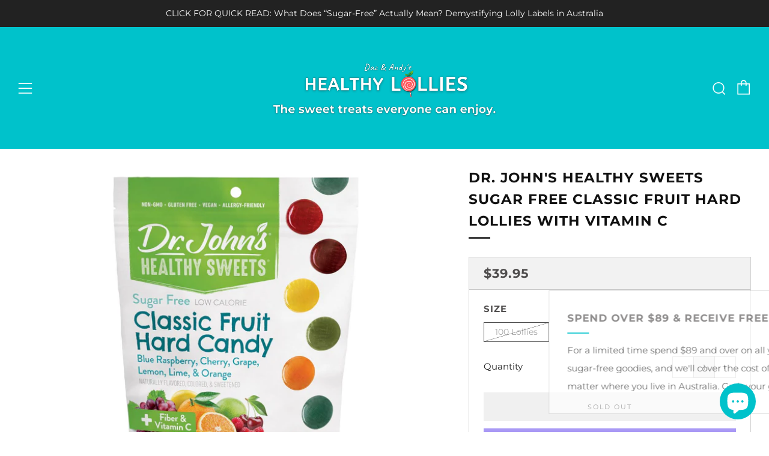

--- FILE ---
content_type: text/html; charset=utf-8
request_url: https://healthylollies.com.au/products/sugar-free-classic-fruit-hard-lollies-with-vitamin-c-24-lollies
body_size: 35627
content:
<!doctype html>
<html class="no-js" lang="en">
<head>
  <!-- Google tag (gtag.js) -->
<script async src="https://www.googletagmanager.com/gtag/js?id=G-7NMMKXC92F"></script>
<script>
  window.dataLayer = window.dataLayer || [];
  function gtag(){dataLayer.push(arguments);}
  gtag('js', new Date());

  gtag('config', 'G-7NMMKXC92F');
</script>
  	<meta charset="utf-8">
  	<meta http-equiv="X-UA-Compatible" content="IE=edge,chrome=1">
  	<meta name="viewport" content="width=device-width, initial-scale=1.0, height=device-height, minimum-scale=1.0, user-scalable=0">
  	<meta name="theme-color" content="#00c2cb">

	<!-- Network optimisations -->
<link rel="preconnect" href="//cdn.shopify.com" crossorigin>
<link rel="preconnect" href="//fonts.shopifycdn.com" crossorigin>
<link rel="preconnect" href="https://monorail-edge.shopifysvc.com">

<link rel="preload" as="style" href="//healthylollies.com.au/cdn/shop/t/14/assets/theme-critical.css?enable_css_minification=1&v=79095844255657536391645715352"><link rel="preload" as="script" href="//healthylollies.com.au/cdn/shop/t/14/assets/scrollreveal.min.js?v=163720458850474464051645715353"><link rel="preload" href="//healthylollies.com.au/cdn/fonts/montserrat/montserrat_n4.81949fa0ac9fd2021e16436151e8eaa539321637.woff2" as="font" type="font/woff2" crossorigin>
<link rel="preload" href="//healthylollies.com.au/cdn/fonts/montserrat/montserrat_n7.3c434e22befd5c18a6b4afadb1e3d77c128c7939.woff2" as="font" type="font/woff2" crossorigin>
<link rel="preload" href="//healthylollies.com.au/cdn/fonts/montserrat/montserrat_n6.1326b3e84230700ef15b3a29fb520639977513e0.woff2" as="font" type="font/woff2" crossorigin>
<link rel="preload" href="//healthylollies.com.au/cdn/fonts/montserrat/montserrat_n4.81949fa0ac9fd2021e16436151e8eaa539321637.woff2" as="font" type="font/woff2" crossorigin>
<link rel="canonical" href="https://healthylollies.com.au/products/sugar-free-classic-fruit-hard-lollies-with-vitamin-c-24-lollies">
	    <link rel="shortcut icon" href="//healthylollies.com.au/cdn/shop/files/INSTA_POST_LOLLIPOP_32x32.png?v=1623153109" type="image/png">
	

	<!-- Title and description ================================================== --><title>Dr. John&#39;s Healthy Sweets Sugar Free Classic Fruit Hard Lollies with V
&ndash; Daz &amp; Andy’s Healthy Lollies</title><meta name="description" content="Sugar Free Classic Fruit Hard Lollies with Vitamin C - sugar-free, free from artificial flavours, colours and sweeteners, low calorie, gluten-free, and boast a 5 Star Health Rating. Order Yours Today!"><!-- /snippets/social-meta-tags.liquid -->




<meta property="og:site_name" content="Daz &amp; Andy’s Healthy Lollies">
<meta property="og:url" content="https://healthylollies.com.au/products/sugar-free-classic-fruit-hard-lollies-with-vitamin-c-24-lollies">
<meta property="og:title" content="Dr. John&#39;s Healthy Sweets Sugar Free Classic Fruit Hard Lollies with V">
<meta property="og:type" content="product">
<meta property="og:description" content="Sugar Free Classic Fruit Hard Lollies with Vitamin C - sugar-free, free from artificial flavours, colours and sweeteners, low calorie, gluten-free, and boast a 5 Star Health Rating. Order Yours Today!">

  <meta property="og:price:amount" content="39.95">
  <meta property="og:price:currency" content="AUD">

<meta property="og:image" content="http://healthylollies.com.au/cdn/shop/products/Classic_Fruit_hard_candies_FRONT_OF_PACK_1024x1024_596a23a3-23f5-4275-b70b-f250be4614ed_1200x1200.jpg?v=1635246815"><meta property="og:image" content="http://healthylollies.com.au/cdn/shop/products/hs-classic-fruit-hard-candy_1024x1024_PRODUCT_1200x1200.jpg?v=1641985437"><meta property="og:image" content="http://healthylollies.com.au/cdn/shop/products/ClassicFruithardcandies_BACKOFPACK_1024x1024_f8eccd0c-cc67-4b4a-b80b-d01a8b11a709_1200x1200.jpg?v=1641985437">
<meta property="og:image:secure_url" content="https://healthylollies.com.au/cdn/shop/products/Classic_Fruit_hard_candies_FRONT_OF_PACK_1024x1024_596a23a3-23f5-4275-b70b-f250be4614ed_1200x1200.jpg?v=1635246815"><meta property="og:image:secure_url" content="https://healthylollies.com.au/cdn/shop/products/hs-classic-fruit-hard-candy_1024x1024_PRODUCT_1200x1200.jpg?v=1641985437"><meta property="og:image:secure_url" content="https://healthylollies.com.au/cdn/shop/products/ClassicFruithardcandies_BACKOFPACK_1024x1024_f8eccd0c-cc67-4b4a-b80b-d01a8b11a709_1200x1200.jpg?v=1641985437">


<meta name="twitter:card" content="summary_large_image">
<meta name="twitter:title" content="Dr. John&#39;s Healthy Sweets Sugar Free Classic Fruit Hard Lollies with V">
<meta name="twitter:description" content="Sugar Free Classic Fruit Hard Lollies with Vitamin C - sugar-free, free from artificial flavours, colours and sweeteners, low calorie, gluten-free, and boast a 5 Star Health Rating. Order Yours Today!">

  	<!-- JS before CSSOM =================================================== -->
  	<script type="text/javascript">
		theme = {};
		theme.t = {};
	    theme.t.add_to_cart = 'Add to Cart';
	    theme.t.sold_out = 'Sold Out';
	    theme.t.unavailable = 'Unavailable';
	    theme.money_format = '${{amount}}';
		theme.map = {};
		theme.map_settings_url="//healthylollies.com.au/cdn/shop/t/14/assets/map_settings.min.js?v=55973849163231613841645715346";
		theme.cart_type = 'modal';
		theme.cart_ajax = true;
		theme.routes = {
			rootUrl: "/",
			rootUrlSlash: "/",
			cartUrl: "/cart",
			cartAddUrl: "/cart/add",
			cartChangeUrl: "/cart/change"
		};
		theme.assets = {
			plyr: "//healthylollies.com.au/cdn/shop/t/14/assets/plyr.min.js?v=4209607025050129391645715355",
			masonry: "//healthylollies.com.au/cdn/shop/t/14/assets/masonry.min.js?v=52946867241060388171645715349",
			photoswipe: "//healthylollies.com.au/cdn/shop/t/14/assets/photoswipe.min.js?v=25365026511866153621645715351",
			fecha: "//healthylollies.com.au/cdn/shop/t/14/assets/fecha.min.js?v=77892649025288305351645715357"
		};
	</script>
	
	<style id="fontsupporttest">@font-face{font-family:"font";src:url("https://")}</style>
	<script type="text/javascript">
		function supportsFontFace() {
			function blacklist() {
				var match = /(WebKit|windows phone.+trident)\/(\d+)/i.exec(navigator.userAgent);
				return match && parseInt(match[2], 10) < (match[1] == 'WebKit' ? 533 : 6);
			}
			function hasFontFaceSrc() {
				var style = document.getElementById('fontsupporttest');
				var sheet = style.sheet || style.styleSheet;
				var cssText = sheet ? (sheet.cssRules && sheet.cssRules[0] ? sheet.cssRules[0].cssText : sheet.cssText || '') : '';
				return /src/i.test(cssText);
			}
			return !blacklist() && hasFontFaceSrc();
		}
		document.documentElement.classList.replace('no-js', 'js');
		if (window.matchMedia("(pointer: coarse)").matches) {document.documentElement.classList.add('touchevents')} else {document.documentElement.classList.add('no-touchevents')}
		if (supportsFontFace()) {document.documentElement.classList.add('fontface')}
	</script>
  	<script src="//healthylollies.com.au/cdn/shop/t/14/assets/jquery.min.js?v=115860211936397945481645715356" defer="defer"></script>
  	<script src="//healthylollies.com.au/cdn/shop/t/14/assets/vendor.min.js?v=91934266268907694051645715358" defer="defer"></script>
  	<script src="//healthylollies.com.au/cdn/shop/t/14/assets/ajax-cart.js?v=51580153416589594931645715368" defer="defer"></script>

  	<!-- CSS ================================================== -->
  	
<style data-shopify>





:root {
	--color--brand: #00c2cb;
	--color--brand-dark: #00aab2;
	--color--brand-light: #00dae5;

	--color--accent: #ff555a;
	--color--accent-dark: #ff3b41;

	--color--link: #65f8ff;
	--color--link-dark: #003032;

	--color--text: #212121;
	--color--text-light: rgba(33, 33, 33, 0.7);
	--color--text-lighter: rgba(33, 33, 33, 0.5);
	--color--text-lightest: rgba(33, 33, 33, 0.2);
	--color--text-bg: rgba(33, 33, 33, 0.1);

	--color--text-bg: rgba(33, 33, 33, 0.1);

	--color--headings: #504e4e;
	--color--alt-text: #aba3a3;
	--color--btn: #ffffff;

	--color--product-bg: #f0f0f0;
	--color--product-sale: #e32c2b;

	--color--drawer-bg: #ffffff;

	--color--bg: #ffffff;
	--color--bg-alpha: rgba(255, 255, 255, 0.8);
	--color--bg-light: #ffffff;
	--color--bg-dark: #f2f2f2;

	--font--size-base: 15;
	--font--line-base: 30;

	--font--size-h1: 30;
	--font--size-h2: 23;
	--font--size-h3: 18;
	--font--size-h4: 17;
	--font--size-h5: 14;
	--font--size-h6: 15;

	--font--body: Montserrat, sans-serif;
	--font--body-style: normal;
    --font--body-weight: 400;

    --font--title: Montserrat, sans-serif;
	--font--title-weight: 700;
	--font--title-style: normal;
	--font--title-space: 1px;
	--font--title-transform: uppercase;
	--font--title-border: 1;
	--font--title-border-size: 3px;

	--font--nav: Montserrat, sans-serif;
	--font--nav-weight: 600;
	--font--nav-style: normal;
	--font--nav-space: 1px;
	--font--nav-transform: uppercase;
	--font--nav-size: 11px;

	--font--button: Montserrat, sans-serif;
	--font--button-weight: 400;
	--font--button-style: normal;
	--font--button-space: 2px;
	--font--button-transform: uppercase;
	--font--button-size: 11px;
	--font--button-mobile-size: 12px;

	--font--icon-url: //healthylollies.com.au/cdn/shop/t/14/assets/sb-icons.eot?v=69961381625854386191645715348;
}
</style>
	<style>@font-face {
  font-family: Montserrat;
  font-weight: 400;
  font-style: normal;
  font-display: swap;
  src: url("//healthylollies.com.au/cdn/fonts/montserrat/montserrat_n4.81949fa0ac9fd2021e16436151e8eaa539321637.woff2") format("woff2"),
       url("//healthylollies.com.au/cdn/fonts/montserrat/montserrat_n4.a6c632ca7b62da89c3594789ba828388aac693fe.woff") format("woff");
}

@font-face {
  font-family: Montserrat;
  font-weight: 700;
  font-style: normal;
  font-display: swap;
  src: url("//healthylollies.com.au/cdn/fonts/montserrat/montserrat_n7.3c434e22befd5c18a6b4afadb1e3d77c128c7939.woff2") format("woff2"),
       url("//healthylollies.com.au/cdn/fonts/montserrat/montserrat_n7.5d9fa6e2cae713c8fb539a9876489d86207fe957.woff") format("woff");
}

@font-face {
  font-family: Montserrat;
  font-weight: 600;
  font-style: normal;
  font-display: swap;
  src: url("//healthylollies.com.au/cdn/fonts/montserrat/montserrat_n6.1326b3e84230700ef15b3a29fb520639977513e0.woff2") format("woff2"),
       url("//healthylollies.com.au/cdn/fonts/montserrat/montserrat_n6.652f051080eb14192330daceed8cd53dfdc5ead9.woff") format("woff");
}

@font-face {
  font-family: Montserrat;
  font-weight: 400;
  font-style: normal;
  font-display: swap;
  src: url("//healthylollies.com.au/cdn/fonts/montserrat/montserrat_n4.81949fa0ac9fd2021e16436151e8eaa539321637.woff2") format("woff2"),
       url("//healthylollies.com.au/cdn/fonts/montserrat/montserrat_n4.a6c632ca7b62da89c3594789ba828388aac693fe.woff") format("woff");
}

@font-face {
  font-family: Montserrat;
  font-weight: 700;
  font-style: normal;
  font-display: swap;
  src: url("//healthylollies.com.au/cdn/fonts/montserrat/montserrat_n7.3c434e22befd5c18a6b4afadb1e3d77c128c7939.woff2") format("woff2"),
       url("//healthylollies.com.au/cdn/fonts/montserrat/montserrat_n7.5d9fa6e2cae713c8fb539a9876489d86207fe957.woff") format("woff");
}

@font-face {
  font-family: Montserrat;
  font-weight: 400;
  font-style: italic;
  font-display: swap;
  src: url("//healthylollies.com.au/cdn/fonts/montserrat/montserrat_i4.5a4ea298b4789e064f62a29aafc18d41f09ae59b.woff2") format("woff2"),
       url("//healthylollies.com.au/cdn/fonts/montserrat/montserrat_i4.072b5869c5e0ed5b9d2021e4c2af132e16681ad2.woff") format("woff");
}

@font-face {
  font-family: Montserrat;
  font-weight: 700;
  font-style: italic;
  font-display: swap;
  src: url("//healthylollies.com.au/cdn/fonts/montserrat/montserrat_i7.a0d4a463df4f146567d871890ffb3c80408e7732.woff2") format("woff2"),
       url("//healthylollies.com.au/cdn/fonts/montserrat/montserrat_i7.f6ec9f2a0681acc6f8152c40921d2a4d2e1a2c78.woff") format("woff");
}

</style>

<link rel="stylesheet" href="//healthylollies.com.au/cdn/shop/t/14/assets/theme-critical.css?enable_css_minification=1&v=79095844255657536391645715352">

<link rel="preload" href="//healthylollies.com.au/cdn/shop/t/14/assets/theme.css?enable_css_minification=1&v=28351359873459045581753833507" as="style" onload="this.onload=null;this.rel='stylesheet'">
<noscript><link rel="stylesheet" href="//healthylollies.com.au/cdn/shop/t/14/assets/theme.css?enable_css_minification=1&v=28351359873459045581753833507"></noscript>
<script>
	/*! loadCSS rel=preload polyfill. [c]2017 Filament Group, Inc. MIT License */
	(function(w){"use strict";if(!w.loadCSS){w.loadCSS=function(){}}var rp=loadCSS.relpreload={};rp.support=(function(){var ret;try{ret=w.document.createElement("link").relList.supports("preload")}catch(e){ret=false}return function(){return ret}})();rp.bindMediaToggle=function(link){var finalMedia=link.media||"all";function enableStylesheet(){if(link.addEventListener){link.removeEventListener("load",enableStylesheet)}else if(link.attachEvent){link.detachEvent("onload",enableStylesheet)}link.setAttribute("onload",null);link.media=finalMedia}if(link.addEventListener){link.addEventListener("load",enableStylesheet)}else if(link.attachEvent){link.attachEvent("onload",enableStylesheet)}setTimeout(function(){link.rel="stylesheet";link.media="only x"});setTimeout(enableStylesheet,3000)};rp.poly=function(){if(rp.support()){return}var links=w.document.getElementsByTagName("link");for(var i=0;i<links.length;i+=1){var link=links[i];if(link.rel==="preload"&&link.getAttribute("as")==="style"&&!link.getAttribute("data-loadcss")){link.setAttribute("data-loadcss",true);rp.bindMediaToggle(link)}}};if(!rp.support()){rp.poly();var run=w.setInterval(rp.poly,500);if(w.addEventListener){w.addEventListener("load",function(){rp.poly();w.clearInterval(run)})}else if(w.attachEvent){w.attachEvent("onload",function(){rp.poly();w.clearInterval(run)})}}if(typeof exports!=="undefined"){exports.loadCSS=loadCSS}else{w.loadCSS=loadCSS}}(typeof global!=="undefined"?global:this));
</script>

	<!-- JS after CSSOM=================================================== -->
  	<script src="//healthylollies.com.au/cdn/shop/t/14/assets/theme.js?v=50091637126078512301645715354" defer="defer"></script>
  	<script src="//healthylollies.com.au/cdn/shop/t/14/assets/custom.js?v=152733329445290166911645715354" defer="defer"></script>

	

  	
		<script src="//healthylollies.com.au/cdn/shop/t/14/assets/scrollreveal.min.js?v=163720458850474464051645715353"></script>
	
  	

	<!-- Header hook for plugins ================================================== -->
  	<script>window.performance && window.performance.mark && window.performance.mark('shopify.content_for_header.start');</script><meta name="google-site-verification" content="d052piBsj5_F22L2RV2HWoHYDnlqZTW2RGZHuE1CiPo">
<meta name="google-site-verification" content="Ao6ksux81DfkBOHBsMZfPzfby-AYTlOAvSLe9BY5DAg">
<meta name="google-site-verification" content="NMliWCJD_aY0dwBDBeyxF41QjY0IemZfa4tPwsQqg58">
<meta id="shopify-digital-wallet" name="shopify-digital-wallet" content="/5713133641/digital_wallets/dialog">
<meta name="shopify-checkout-api-token" content="68440e0be5c3a062d2935c52fc8d493f">
<meta id="in-context-paypal-metadata" data-shop-id="5713133641" data-venmo-supported="false" data-environment="production" data-locale="en_US" data-paypal-v4="true" data-currency="AUD">
<link rel="alternate" type="application/json+oembed" href="https://healthylollies.com.au/products/sugar-free-classic-fruit-hard-lollies-with-vitamin-c-24-lollies.oembed">
<script async="async" src="/checkouts/internal/preloads.js?locale=en-AU"></script>
<link rel="preconnect" href="https://shop.app" crossorigin="anonymous">
<script async="async" src="https://shop.app/checkouts/internal/preloads.js?locale=en-AU&shop_id=5713133641" crossorigin="anonymous"></script>
<script id="apple-pay-shop-capabilities" type="application/json">{"shopId":5713133641,"countryCode":"AU","currencyCode":"AUD","merchantCapabilities":["supports3DS"],"merchantId":"gid:\/\/shopify\/Shop\/5713133641","merchantName":"Daz \u0026 Andy’s Healthy Lollies","requiredBillingContactFields":["postalAddress","email"],"requiredShippingContactFields":["postalAddress","email"],"shippingType":"shipping","supportedNetworks":["visa","masterCard","amex","jcb"],"total":{"type":"pending","label":"Daz \u0026 Andy’s Healthy Lollies","amount":"1.00"},"shopifyPaymentsEnabled":true,"supportsSubscriptions":true}</script>
<script id="shopify-features" type="application/json">{"accessToken":"68440e0be5c3a062d2935c52fc8d493f","betas":["rich-media-storefront-analytics"],"domain":"healthylollies.com.au","predictiveSearch":true,"shopId":5713133641,"locale":"en"}</script>
<script>var Shopify = Shopify || {};
Shopify.shop = "daz-and-andy.myshopify.com";
Shopify.locale = "en";
Shopify.currency = {"active":"AUD","rate":"1.0"};
Shopify.country = "AU";
Shopify.theme = {"name":"Updated copy of Venue","id":128893157566,"schema_name":"Venue","schema_version":"6.0.1","theme_store_id":836,"role":"main"};
Shopify.theme.handle = "null";
Shopify.theme.style = {"id":null,"handle":null};
Shopify.cdnHost = "healthylollies.com.au/cdn";
Shopify.routes = Shopify.routes || {};
Shopify.routes.root = "/";</script>
<script type="module">!function(o){(o.Shopify=o.Shopify||{}).modules=!0}(window);</script>
<script>!function(o){function n(){var o=[];function n(){o.push(Array.prototype.slice.apply(arguments))}return n.q=o,n}var t=o.Shopify=o.Shopify||{};t.loadFeatures=n(),t.autoloadFeatures=n()}(window);</script>
<script>
  window.ShopifyPay = window.ShopifyPay || {};
  window.ShopifyPay.apiHost = "shop.app\/pay";
  window.ShopifyPay.redirectState = null;
</script>
<script id="shop-js-analytics" type="application/json">{"pageType":"product"}</script>
<script defer="defer" async type="module" src="//healthylollies.com.au/cdn/shopifycloud/shop-js/modules/v2/client.init-shop-cart-sync_dlpDe4U9.en.esm.js"></script>
<script defer="defer" async type="module" src="//healthylollies.com.au/cdn/shopifycloud/shop-js/modules/v2/chunk.common_FunKbpTJ.esm.js"></script>
<script type="module">
  await import("//healthylollies.com.au/cdn/shopifycloud/shop-js/modules/v2/client.init-shop-cart-sync_dlpDe4U9.en.esm.js");
await import("//healthylollies.com.au/cdn/shopifycloud/shop-js/modules/v2/chunk.common_FunKbpTJ.esm.js");

  window.Shopify.SignInWithShop?.initShopCartSync?.({"fedCMEnabled":true,"windoidEnabled":true});

</script>
<script>
  window.Shopify = window.Shopify || {};
  if (!window.Shopify.featureAssets) window.Shopify.featureAssets = {};
  window.Shopify.featureAssets['shop-js'] = {"shop-cart-sync":["modules/v2/client.shop-cart-sync_DIWHqfTk.en.esm.js","modules/v2/chunk.common_FunKbpTJ.esm.js"],"init-fed-cm":["modules/v2/client.init-fed-cm_CmNkGb1A.en.esm.js","modules/v2/chunk.common_FunKbpTJ.esm.js"],"shop-button":["modules/v2/client.shop-button_Dpfxl9vG.en.esm.js","modules/v2/chunk.common_FunKbpTJ.esm.js"],"shop-cash-offers":["modules/v2/client.shop-cash-offers_CtPYbIPM.en.esm.js","modules/v2/chunk.common_FunKbpTJ.esm.js","modules/v2/chunk.modal_n1zSoh3t.esm.js"],"init-windoid":["modules/v2/client.init-windoid_V_O5I0mt.en.esm.js","modules/v2/chunk.common_FunKbpTJ.esm.js"],"shop-toast-manager":["modules/v2/client.shop-toast-manager_p8J9W8kY.en.esm.js","modules/v2/chunk.common_FunKbpTJ.esm.js"],"init-shop-email-lookup-coordinator":["modules/v2/client.init-shop-email-lookup-coordinator_DUdFDmvK.en.esm.js","modules/v2/chunk.common_FunKbpTJ.esm.js"],"init-shop-cart-sync":["modules/v2/client.init-shop-cart-sync_dlpDe4U9.en.esm.js","modules/v2/chunk.common_FunKbpTJ.esm.js"],"pay-button":["modules/v2/client.pay-button_x_P2fRzB.en.esm.js","modules/v2/chunk.common_FunKbpTJ.esm.js"],"shop-login-button":["modules/v2/client.shop-login-button_C3-NmE42.en.esm.js","modules/v2/chunk.common_FunKbpTJ.esm.js","modules/v2/chunk.modal_n1zSoh3t.esm.js"],"avatar":["modules/v2/client.avatar_BTnouDA3.en.esm.js"],"init-shop-for-new-customer-accounts":["modules/v2/client.init-shop-for-new-customer-accounts_aeWumpsw.en.esm.js","modules/v2/client.shop-login-button_C3-NmE42.en.esm.js","modules/v2/chunk.common_FunKbpTJ.esm.js","modules/v2/chunk.modal_n1zSoh3t.esm.js"],"init-customer-accounts-sign-up":["modules/v2/client.init-customer-accounts-sign-up_CRLhpYdY.en.esm.js","modules/v2/client.shop-login-button_C3-NmE42.en.esm.js","modules/v2/chunk.common_FunKbpTJ.esm.js","modules/v2/chunk.modal_n1zSoh3t.esm.js"],"checkout-modal":["modules/v2/client.checkout-modal_EOl6FxyC.en.esm.js","modules/v2/chunk.common_FunKbpTJ.esm.js","modules/v2/chunk.modal_n1zSoh3t.esm.js"],"init-customer-accounts":["modules/v2/client.init-customer-accounts_BkuyBVsz.en.esm.js","modules/v2/client.shop-login-button_C3-NmE42.en.esm.js","modules/v2/chunk.common_FunKbpTJ.esm.js","modules/v2/chunk.modal_n1zSoh3t.esm.js"],"shop-follow-button":["modules/v2/client.shop-follow-button_DDNA7Aw9.en.esm.js","modules/v2/chunk.common_FunKbpTJ.esm.js","modules/v2/chunk.modal_n1zSoh3t.esm.js"],"lead-capture":["modules/v2/client.lead-capture_LZVhB0lN.en.esm.js","modules/v2/chunk.common_FunKbpTJ.esm.js","modules/v2/chunk.modal_n1zSoh3t.esm.js"],"shop-login":["modules/v2/client.shop-login_D4d_T_FR.en.esm.js","modules/v2/chunk.common_FunKbpTJ.esm.js","modules/v2/chunk.modal_n1zSoh3t.esm.js"],"payment-terms":["modules/v2/client.payment-terms_g-geHK5T.en.esm.js","modules/v2/chunk.common_FunKbpTJ.esm.js","modules/v2/chunk.modal_n1zSoh3t.esm.js"]};
</script>
<script>(function() {
  var isLoaded = false;
  function asyncLoad() {
    if (isLoaded) return;
    isLoaded = true;
    var urls = ["https:\/\/tabs.stationmade.com\/registered-scripts\/tabs-by-station.js?shop=daz-and-andy.myshopify.com","https:\/\/sales-pop.carecart.io\/lib\/salesnotifier.js?shop=daz-and-andy.myshopify.com"];
    for (var i = 0; i < urls.length; i++) {
      var s = document.createElement('script');
      s.type = 'text/javascript';
      s.async = true;
      s.src = urls[i];
      var x = document.getElementsByTagName('script')[0];
      x.parentNode.insertBefore(s, x);
    }
  };
  if(window.attachEvent) {
    window.attachEvent('onload', asyncLoad);
  } else {
    window.addEventListener('load', asyncLoad, false);
  }
})();</script>
<script id="__st">var __st={"a":5713133641,"offset":39600,"reqid":"2a730430-4255-4cba-805e-92ccf881134c-1765538947","pageurl":"healthylollies.com.au\/products\/sugar-free-classic-fruit-hard-lollies-with-vitamin-c-24-lollies","u":"c935045d2161","p":"product","rtyp":"product","rid":7033213485246};</script>
<script>window.ShopifyPaypalV4VisibilityTracking = true;</script>
<script id="captcha-bootstrap">!function(){'use strict';const t='contact',e='account',n='new_comment',o=[[t,t],['blogs',n],['comments',n],[t,'customer']],c=[[e,'customer_login'],[e,'guest_login'],[e,'recover_customer_password'],[e,'create_customer']],r=t=>t.map((([t,e])=>`form[action*='/${t}']:not([data-nocaptcha='true']) input[name='form_type'][value='${e}']`)).join(','),a=t=>()=>t?[...document.querySelectorAll(t)].map((t=>t.form)):[];function s(){const t=[...o],e=r(t);return a(e)}const i='password',u='form_key',d=['recaptcha-v3-token','g-recaptcha-response','h-captcha-response',i],f=()=>{try{return window.sessionStorage}catch{return}},m='__shopify_v',_=t=>t.elements[u];function p(t,e,n=!1){try{const o=window.sessionStorage,c=JSON.parse(o.getItem(e)),{data:r}=function(t){const{data:e,action:n}=t;return t[m]||n?{data:e,action:n}:{data:t,action:n}}(c);for(const[e,n]of Object.entries(r))t.elements[e]&&(t.elements[e].value=n);n&&o.removeItem(e)}catch(o){console.error('form repopulation failed',{error:o})}}const l='form_type',E='cptcha';function T(t){t.dataset[E]=!0}const w=window,h=w.document,L='Shopify',v='ce_forms',y='captcha';let A=!1;((t,e)=>{const n=(g='f06e6c50-85a8-45c8-87d0-21a2b65856fe',I='https://cdn.shopify.com/shopifycloud/storefront-forms-hcaptcha/ce_storefront_forms_captcha_hcaptcha.v1.5.2.iife.js',D={infoText:'Protected by hCaptcha',privacyText:'Privacy',termsText:'Terms'},(t,e,n)=>{const o=w[L][v],c=o.bindForm;if(c)return c(t,g,e,D).then(n);var r;o.q.push([[t,g,e,D],n]),r=I,A||(h.body.append(Object.assign(h.createElement('script'),{id:'captcha-provider',async:!0,src:r})),A=!0)});var g,I,D;w[L]=w[L]||{},w[L][v]=w[L][v]||{},w[L][v].q=[],w[L][y]=w[L][y]||{},w[L][y].protect=function(t,e){n(t,void 0,e),T(t)},Object.freeze(w[L][y]),function(t,e,n,w,h,L){const[v,y,A,g]=function(t,e,n){const i=e?o:[],u=t?c:[],d=[...i,...u],f=r(d),m=r(i),_=r(d.filter((([t,e])=>n.includes(e))));return[a(f),a(m),a(_),s()]}(w,h,L),I=t=>{const e=t.target;return e instanceof HTMLFormElement?e:e&&e.form},D=t=>v().includes(t);t.addEventListener('submit',(t=>{const e=I(t);if(!e)return;const n=D(e)&&!e.dataset.hcaptchaBound&&!e.dataset.recaptchaBound,o=_(e),c=g().includes(e)&&(!o||!o.value);(n||c)&&t.preventDefault(),c&&!n&&(function(t){try{if(!f())return;!function(t){const e=f();if(!e)return;const n=_(t);if(!n)return;const o=n.value;o&&e.removeItem(o)}(t);const e=Array.from(Array(32),(()=>Math.random().toString(36)[2])).join('');!function(t,e){_(t)||t.append(Object.assign(document.createElement('input'),{type:'hidden',name:u})),t.elements[u].value=e}(t,e),function(t,e){const n=f();if(!n)return;const o=[...t.querySelectorAll(`input[type='${i}']`)].map((({name:t})=>t)),c=[...d,...o],r={};for(const[a,s]of new FormData(t).entries())c.includes(a)||(r[a]=s);n.setItem(e,JSON.stringify({[m]:1,action:t.action,data:r}))}(t,e)}catch(e){console.error('failed to persist form',e)}}(e),e.submit())}));const S=(t,e)=>{t&&!t.dataset[E]&&(n(t,e.some((e=>e===t))),T(t))};for(const o of['focusin','change'])t.addEventListener(o,(t=>{const e=I(t);D(e)&&S(e,y())}));const B=e.get('form_key'),M=e.get(l),P=B&&M;t.addEventListener('DOMContentLoaded',(()=>{const t=y();if(P)for(const e of t)e.elements[l].value===M&&p(e,B);[...new Set([...A(),...v().filter((t=>'true'===t.dataset.shopifyCaptcha))])].forEach((e=>S(e,t)))}))}(h,new URLSearchParams(w.location.search),n,t,e,['guest_login'])})(!0,!0)}();</script>
<script integrity="sha256-52AcMU7V7pcBOXWImdc/TAGTFKeNjmkeM1Pvks/DTgc=" data-source-attribution="shopify.loadfeatures" defer="defer" src="//healthylollies.com.au/cdn/shopifycloud/storefront/assets/storefront/load_feature-81c60534.js" crossorigin="anonymous"></script>
<script crossorigin="anonymous" defer="defer" src="//healthylollies.com.au/cdn/shopifycloud/storefront/assets/shopify_pay/storefront-65b4c6d7.js?v=20250812"></script>
<script data-source-attribution="shopify.dynamic_checkout.dynamic.init">var Shopify=Shopify||{};Shopify.PaymentButton=Shopify.PaymentButton||{isStorefrontPortableWallets:!0,init:function(){window.Shopify.PaymentButton.init=function(){};var t=document.createElement("script");t.src="https://healthylollies.com.au/cdn/shopifycloud/portable-wallets/latest/portable-wallets.en.js",t.type="module",document.head.appendChild(t)}};
</script>
<script data-source-attribution="shopify.dynamic_checkout.buyer_consent">
  function portableWalletsHideBuyerConsent(e){var t=document.getElementById("shopify-buyer-consent"),n=document.getElementById("shopify-subscription-policy-button");t&&n&&(t.classList.add("hidden"),t.setAttribute("aria-hidden","true"),n.removeEventListener("click",e))}function portableWalletsShowBuyerConsent(e){var t=document.getElementById("shopify-buyer-consent"),n=document.getElementById("shopify-subscription-policy-button");t&&n&&(t.classList.remove("hidden"),t.removeAttribute("aria-hidden"),n.addEventListener("click",e))}window.Shopify?.PaymentButton&&(window.Shopify.PaymentButton.hideBuyerConsent=portableWalletsHideBuyerConsent,window.Shopify.PaymentButton.showBuyerConsent=portableWalletsShowBuyerConsent);
</script>
<script>
  function portableWalletsCleanup(e){e&&e.src&&console.error("Failed to load portable wallets script "+e.src);var t=document.querySelectorAll("shopify-accelerated-checkout .shopify-payment-button__skeleton, shopify-accelerated-checkout-cart .wallet-cart-button__skeleton"),e=document.getElementById("shopify-buyer-consent");for(let e=0;e<t.length;e++)t[e].remove();e&&e.remove()}function portableWalletsNotLoadedAsModule(e){e instanceof ErrorEvent&&"string"==typeof e.message&&e.message.includes("import.meta")&&"string"==typeof e.filename&&e.filename.includes("portable-wallets")&&(window.removeEventListener("error",portableWalletsNotLoadedAsModule),window.Shopify.PaymentButton.failedToLoad=e,"loading"===document.readyState?document.addEventListener("DOMContentLoaded",window.Shopify.PaymentButton.init):window.Shopify.PaymentButton.init())}window.addEventListener("error",portableWalletsNotLoadedAsModule);
</script>

<script type="module" src="https://healthylollies.com.au/cdn/shopifycloud/portable-wallets/latest/portable-wallets.en.js" onError="portableWalletsCleanup(this)" crossorigin="anonymous"></script>
<script nomodule>
  document.addEventListener("DOMContentLoaded", portableWalletsCleanup);
</script>

<link id="shopify-accelerated-checkout-styles" rel="stylesheet" media="screen" href="https://healthylollies.com.au/cdn/shopifycloud/portable-wallets/latest/accelerated-checkout-backwards-compat.css" crossorigin="anonymous">
<style id="shopify-accelerated-checkout-cart">
        #shopify-buyer-consent {
  margin-top: 1em;
  display: inline-block;
  width: 100%;
}

#shopify-buyer-consent.hidden {
  display: none;
}

#shopify-subscription-policy-button {
  background: none;
  border: none;
  padding: 0;
  text-decoration: underline;
  font-size: inherit;
  cursor: pointer;
}

#shopify-subscription-policy-button::before {
  box-shadow: none;
}

      </style>

<script>window.performance && window.performance.mark && window.performance.mark('shopify.content_for_header.end');</script>


<script>
  document.addEventListener("DOMContentLoaded", function(event) {
    const style = document.getElementById('wsg-custom-style');
    if (typeof window.isWsgCustomer != "undefined" && isWsgCustomer) {
      style.innerHTML = `
        ${style.innerHTML}
        /* A friend of hideWsg - this will _show_ only for wsg customers. Add class to an element to use */
        .showWsg {
          display: unset;
        }
        /* wholesale only CSS */
        .additional-checkout-buttons, .shopify-payment-button {
          display: none !important;
        }
        .wsg-proxy-container select {
          background-color: 
          ${
            document.querySelector('input').style.backgroundColor
            ? document.querySelector('input').style.backgroundColor
            : 'white'
          } !important;
        }
        `;
    }

    if (
      typeof window.embedButtonBg !== undefined
      && typeof window.embedButtonText !== undefined
      && window.embedButtonBg !== window.embedButtonText
    ) {
      style.innerHTML = `
        ${style.innerHTML}
        .wsg-button-fix {
          background: ${embedButtonBg} !important;
          border-color: ${embedButtonBg} !important;
          color: ${embedButtonText} !important;
        }
        `;
    }

    //=========================
    //         CUSTOM JS
    //==========================
    if (document.querySelector(".wsg-proxy-container")) {
      initNodeObserver(wsgCustomJs);
    }
  })

  function wsgCustomJs() {
    //update button classes
    const button = document.querySelectorAll(".wsg-button-fix");
    let buttonClass = "xxButtonClassesHerexx";
    buttonClass = buttonClass.split(" ");
    for (let i = 0; i < button.length; i++) {
      button[i].classList.add(...buttonClass);
    }
    //wsgCustomJs window placeholder
    //update secondary btn color on proxy cart
    if(document.getElementById("wsg-checkout-one")) {
      const checkoutButton = document.getElementById("wsg-checkout-one");
      let wsgBtnColor = window.getComputedStyle(checkoutButton).backgroundColor;
      let wsgBtnBackground = "none";
      let wsgBtnBorder = "thin solid " + wsgBtnColor;
      let wsgBtnPadding = window.getComputedStyle(checkoutButton).padding;
      let spofBtn = document.querySelectorAll(".spof-btn");
      for (let i = 0; i < spofBtn.length; i++) {
        spofBtn[i].style.background = wsgBtnBackground;
        spofBtn[i].style.color = wsgBtnColor;
        spofBtn[i].style.border = wsgBtnBorder;
        spofBtn[i].style.padding = wsgBtnPadding;
      }
    }

    //update Quick Order Form label
    if (embedSPOFLabel) {
      document.querySelectorAll(".spof-btn").forEach(function(spofBtn) {
        spofBtn.removeAttribute("data-translation-selector");
        spofBtn.innerHTML = embedSPOFLabel;
      });
    }
  }

  function initNodeObserver(onChangeNodeCallback) {
    // Select the node that will be observed for mutations
    const targetNode = document.querySelector(".wsg-proxy-container");

    // Options for the observer (which mutations to observe)
    const config = { attributes: true, childList: true, subtree: true };

    // Callback function to execute when mutations are observed
    const callback = function (mutationsList, observer) {
      for(const mutation of mutationsList) {
        if (mutation.type === 'childList') {
          onChangeNodeCallback();
          observer.disconnect();
        }
      }
    };

    // Create an observer instance linked to the callback function
    const observer = new MutationObserver(callback);
    // Start observing the target node for configured mutations
    observer.observe(targetNode, config);
  }
</script>

  

  <style id="wsg-custom-style">
    /* A friend of hideWsg - this will _show_ only for wsg customers. Add class to an element to use */
    .showWsg {
      display: none;
    }
    /* Signup/login */
    #wsg-signup select,
    #wsg-signup input,
    #wsg-signup textarea {
      height: 46px;
      border: thin solid #d1d1d1;
      padding: 6px 10px;
    }
    #wsg-signup textarea {
      min-height: 100px;
    }
    .wsg-login-input {
      height: 46px;
      border: thin solid #d1d1d1;
      padding: 6px 10px;
    }
    #wsg-signup select {
    }
  /*   Quick Order Form */
    .wsg-table td {
     border: none;
     min-width: 150px;
    }
    .wsg-table tr {
     border-bottom: thin solid #d1d1d1; 
      border-left: none;
    }
    .wsg-table input[type="number"] {
      border: thin solid #d1d1d1;
      padding: 5px 15px;
      min-height: 42px;
    }
    #wsg-spof-link a {
      text-decoration: inherit;
      color: inherit;
    }
    .wsg-proxy-container {
      margin-top: 0% !important;
    }
    .wsg-proxy-container a {
      text-decoration: inherit;
      color: inherit;
    }
    @media screen and (max-width:768px){
      .wsg-proxy-container .wsg-table input[type="number"] {
         max-width: 80%; 
      }
      .wsg-center img {
        width: 50px !important;
      }
      .wsg-variant-price-area {
        min-width: 70px !important;
      }
    }
    /* Submit button */
    #wsg-cart-update{
      padding: 8px 10px;
      min-height: 45px;
      max-width: 100% !important;
    }
    .wsg-table {
      background: inherit !important;
    }
    .wsg-spof-container-main {
      background: inherit !important;
    }
    /* General fixes */
    .wsg-hide-prices {
      opacity: 0;
    }
    .wsg-ws-only .button {
      margin: 0;
    }
  </style>
    <!-- "snippets/judgeme_core.liquid" was not rendered, the associated app was uninstalled -->
<!-- BEGIN app block: shopify://apps/frequently-bought/blocks/app-embed-block/b1a8cbea-c844-4842-9529-7c62dbab1b1f --><script>
    window.codeblackbelt = window.codeblackbelt || {};
    window.codeblackbelt.shop = window.codeblackbelt.shop || 'daz-and-andy.myshopify.com';
    
        window.codeblackbelt.productId = 7033213485246;</script><script src="//cdn.codeblackbelt.com/widgets/frequently-bought-together/main.min.js?version=2025121222+1100" async></script>
 <!-- END app block --><!-- BEGIN app block: shopify://apps/tabs-studio/blocks/global_embed_block/19980fb9-f2ca-4ada-ad36-c0364c3318b8 -->
<style id="tabs-by-station-custom-styles">
  .station-tabs .station-tabs-link.is-active{font-weight:600 !important;}.station-tabs .station-tabs-tab.is-active{font-weight:600 !important;}.station-tabs .station-tabs-link{border-width:0 0 2px !important;padding:0 0 6px !important;margin:0 26px 14px 0 !important;}.station-tabs .station-tabs-tab{border-width:0 0 2px !important;padding:0 0 6px !important;margin:0 26px 14px 0 !important;}.station-tabs.mod-full-width .station-tabs-link, .station-tabs-tabset.mod-vertical .station-tabs-link{padding:14px 0 !important;margin:0 !important;}.station-tabs.mod-full-width .station-tabs-tab, .station-tabs-tabset.mod-vertical .station-tabs-tab{padding:14px 0 !important;margin:0 !important;}.station-tabs .station-tabs-content-inner{margin:12px 0 0 !important;}.station-tabs.mod-full-width .station-tabs-content-inner, .station-tabs-tabset.mod-vertical .station-tabs-content-inner{margin:24px 0 10px !important;}.station-tabs .station-tabs-tabcontent{margin:12px 0 0 !important;}.station-tabs.mod-full-width .station-tabs-tabcontent, .station-tabs-tabset.mod-vertical .station-tabs-tabcontent{margin:24px 0 10px !important;}
  
</style>

<script id="station-tabs-data-json" type="application/json">{
  "globalAbove": null,
  "globalBelow": null,
  "proTabsHTML": "",
  "productTitle": "Dr. John's Healthy Sweets Sugar Free Classic Fruit Hard Lollies with Vitamin C",
  "productDescription": "\u003cp\u003eDr. John's Sugar-Free Classic Fruit Lollipops (with Vitamin C) now come in hard lollies! With 6 fabulous flavours there's something for everyone.\u003c\/p\u003e\n\u003cp\u003eThese premium lollies are so much more than sugar free!\u003c\/p\u003e\n\u003cul\u003e\n\u003cli\u003e\u003cspan\u003eNo artificial colours, flavours or sweeteners\u003c\/span\u003e\u003c\/li\u003e\n\u003cli\u003e\u003cspan\u003eSweetened with plant-based sweeteners, xylitol, erythritol and stevia\u003c\/span\u003e\u003c\/li\u003e\n\u003cli\u003e\u003cspan\u003e\u003cmeta charset=\"utf-8\"\u003eAllergen-Free - \u003cmeta charset=\"utf-8\"\u003egluten-free, dairy-free, soy-free, egg-free\u003c\/span\u003e\u003c\/li\u003e\n\u003cli\u003e\u003cspan\u003eLow Calorie \u003c\/span\u003e\u003c\/li\u003e\n\u003cli\u003e\u003cspan\u003eBursting with Vitamin C \u003c\/span\u003e\u003c\/li\u003e\n\u003cli\u003e\u003cspan\u003eTooth-friendly with good oral hygiene and a varied healthy diet\u003c\/span\u003e\u003c\/li\u003e\n\u003cli\u003eKETO, Kosher and Vegan\u003c\/li\u003e\n\u003cli\u003e5 Star Health Rating ⭐️⭐️⭐️⭐️⭐️\u003c\/li\u003e\n\u003cli\u003eMade in a nut free facility\u003c\/li\u003e\n\u003c\/ul\u003e\n\u003cp\u003e\u003cspan\u003eFlavours include: \u003c\/span\u003echerry, grape, blue-raspberry, orange, lemon and lime\u003c\/p\u003e\n\u003ch3\u003e\u003cstrong\u003eSizes + Extra Info\u003c\/strong\u003e\u003c\/h3\u003e\n\u003cul\u003e\n\u003cli\u003e\n\u003cspan\u003ePack contains 100 individually wrapped hard lollies.\u003c\/span\u003e\u003cbr\u003e\n\u003c\/li\u003e\n\u003cli\u003e250 sized lolly bags can be ordered upon request. Simply \u003ca href=\"https:\/\/healthylollies.com.au\/pages\/how-to-get-in-touch\"\u003econtact us\u003c\/a\u003e\n\u003c\/li\u003e\n\u003c\/ul\u003e\n\u003cp\u003e\u003cbr\u003e\u003c\/p\u003e\n\u003ch3\u003e\u003cstrong\u003eIngredients\u003c\/strong\u003e\u003c\/h3\u003e\n\u003cp\u003e\u003ca\u003e\u003cspan\u003eDextrin (dietary fibre)\u003c\/span\u003e\u003c\/a\u003e\u003cspan class=\"show-none\"\u003e,\u003c\/span\u003e\u003cspan\u003e \u003c\/span\u003e\u003ca\u003e\u003cspan\u003eErythritol\u003c\/span\u003e\u003c\/a\u003e\u003cspan class=\"show-none\"\u003e,\u003c\/span\u003e\u003cspan\u003e \u003c\/span\u003e\u003ca\u003e\u003cspan\u003eXylitol\u003c\/span\u003e\u003c\/a\u003e\u003cspan class=\"show-none\"\u003e,\u003c\/span\u003e\u003cspan\u003e \u003c\/span\u003e\u003ca\u003e\u003cspan\u003eCitric Acid\u003c\/span\u003e\u003c\/a\u003e\u003cspan class=\"show-none\"\u003e, \u003c\/span\u003e\u003cspan\u003e\u003c\/span\u003e\u003ca\u003e\u003cspan\u003eAscorbic Acid\u003c\/span\u003e\u003c\/a\u003e\u003cspan class=\"show-none\"\u003e,\u003c\/span\u003e\u003cspan\u003e \u003c\/span\u003e\u003ca\u003e\u003cspan\u003eNatural Flavours\u003c\/span\u003e\u003c\/a\u003e\u003cspan class=\"show-none\"\u003e,\u003c\/span\u003e\u003cspan\u003e \u003c\/span\u003e\u003ca\u003e\u003cspan\u003eFruit and Vegetable Juice for Colour\u003c\/span\u003e\u003c\/a\u003e\u003cspan class=\"show-none\"\u003e,\u003c\/span\u003e\u003cspan\u003e \u003c\/span\u003e\u003ca\u003e\u003cspan\u003eSpirulina Extract (Colour)\u003c\/span\u003e\u003c\/a\u003e\u003cspan class=\"show-none\"\u003e,\u003c\/span\u003e\u003cspan\u003e \u003c\/span\u003e\u003ca\u003e\u003cspan\u003eTurmeric (Colour)\u003c\/span\u003e\u003c\/a\u003e\u003cspan class=\"show-none\"\u003e,\u003c\/span\u003e\u003cspan\u003e \u003c\/span\u003e\u003ca\u003e\u003cspan\u003eStevia Leaf Extract.\u003c\/span\u003e\u003c\/a\u003e\u003c\/p\u003e",
  "icons": []
}</script>

<script>
  document.documentElement.classList.add('tabsst-loading');
  document.addEventListener('stationTabsLegacyAPILoaded', function(e) {
    e.detail.isLegacy = true;
    });

  document.addEventListener('stationTabsAPIReady', function(e) {
    var Tabs = e.detail;

    if (Tabs.appSettings) {
      Tabs.appSettings = {"default_tab":true,"default_tab_title":"Description","show_stop_element":true,"layout":"breakpoint","layout_breakpoint":768,"deep_links":false,"clean_content_level":"basic_tags","open_first_tab":true,"allow_multiple_open":false,"remove_empty_tabs":null,"start_tab_element":"h3"};
      Tabs.appSettings = {lang: 'en'};

      Tabs.appSettings = {
        indicatorType: "chevrons",
        indicatorPlacement: "after"
      };
    }

    if (Tabs.isLegacy) { return; }
          Tabs.init(null, {
            initializeDescription: true,
            fallback: true
          });
  });

  
</script>

<svg style="display:none" aria-hidden="true">
  <defs>
    
  </defs>
</svg>

<!-- END app block --><script src="https://cdn.shopify.com/extensions/7bc9bb47-adfa-4267-963e-cadee5096caf/inbox-1252/assets/inbox-chat-loader.js" type="text/javascript" defer="defer"></script>
<script src="https://cdn.shopify.com/extensions/019b0e8c-1b08-71d2-8e9b-7d2927c1762c/tabs-studio-25/assets/s3340b1d9cf54.js" type="text/javascript" defer="defer"></script>
<link href="https://cdn.shopify.com/extensions/019b0e8c-1b08-71d2-8e9b-7d2927c1762c/tabs-studio-25/assets/ccf2dff1a1a65.css" rel="stylesheet" type="text/css" media="all">
<link href="https://monorail-edge.shopifysvc.com" rel="dns-prefetch">
<script>(function(){if ("sendBeacon" in navigator && "performance" in window) {try {var session_token_from_headers = performance.getEntriesByType('navigation')[0].serverTiming.find(x => x.name == '_s').description;} catch {var session_token_from_headers = undefined;}var session_cookie_matches = document.cookie.match(/_shopify_s=([^;]*)/);var session_token_from_cookie = session_cookie_matches && session_cookie_matches.length === 2 ? session_cookie_matches[1] : "";var session_token = session_token_from_headers || session_token_from_cookie || "";function handle_abandonment_event(e) {var entries = performance.getEntries().filter(function(entry) {return /monorail-edge.shopifysvc.com/.test(entry.name);});if (!window.abandonment_tracked && entries.length === 0) {window.abandonment_tracked = true;var currentMs = Date.now();var navigation_start = performance.timing.navigationStart;var payload = {shop_id: 5713133641,url: window.location.href,navigation_start,duration: currentMs - navigation_start,session_token,page_type: "product"};window.navigator.sendBeacon("https://monorail-edge.shopifysvc.com/v1/produce", JSON.stringify({schema_id: "online_store_buyer_site_abandonment/1.1",payload: payload,metadata: {event_created_at_ms: currentMs,event_sent_at_ms: currentMs}}));}}window.addEventListener('pagehide', handle_abandonment_event);}}());</script>
<script id="web-pixels-manager-setup">(function e(e,d,r,n,o){if(void 0===o&&(o={}),!Boolean(null===(a=null===(i=window.Shopify)||void 0===i?void 0:i.analytics)||void 0===a?void 0:a.replayQueue)){var i,a;window.Shopify=window.Shopify||{};var t=window.Shopify;t.analytics=t.analytics||{};var s=t.analytics;s.replayQueue=[],s.publish=function(e,d,r){return s.replayQueue.push([e,d,r]),!0};try{self.performance.mark("wpm:start")}catch(e){}var l=function(){var e={modern:/Edge?\/(1{2}[4-9]|1[2-9]\d|[2-9]\d{2}|\d{4,})\.\d+(\.\d+|)|Firefox\/(1{2}[4-9]|1[2-9]\d|[2-9]\d{2}|\d{4,})\.\d+(\.\d+|)|Chrom(ium|e)\/(9{2}|\d{3,})\.\d+(\.\d+|)|(Maci|X1{2}).+ Version\/(15\.\d+|(1[6-9]|[2-9]\d|\d{3,})\.\d+)([,.]\d+|)( \(\w+\)|)( Mobile\/\w+|) Safari\/|Chrome.+OPR\/(9{2}|\d{3,})\.\d+\.\d+|(CPU[ +]OS|iPhone[ +]OS|CPU[ +]iPhone|CPU IPhone OS|CPU iPad OS)[ +]+(15[._]\d+|(1[6-9]|[2-9]\d|\d{3,})[._]\d+)([._]\d+|)|Android:?[ /-](13[3-9]|1[4-9]\d|[2-9]\d{2}|\d{4,})(\.\d+|)(\.\d+|)|Android.+Firefox\/(13[5-9]|1[4-9]\d|[2-9]\d{2}|\d{4,})\.\d+(\.\d+|)|Android.+Chrom(ium|e)\/(13[3-9]|1[4-9]\d|[2-9]\d{2}|\d{4,})\.\d+(\.\d+|)|SamsungBrowser\/([2-9]\d|\d{3,})\.\d+/,legacy:/Edge?\/(1[6-9]|[2-9]\d|\d{3,})\.\d+(\.\d+|)|Firefox\/(5[4-9]|[6-9]\d|\d{3,})\.\d+(\.\d+|)|Chrom(ium|e)\/(5[1-9]|[6-9]\d|\d{3,})\.\d+(\.\d+|)([\d.]+$|.*Safari\/(?![\d.]+ Edge\/[\d.]+$))|(Maci|X1{2}).+ Version\/(10\.\d+|(1[1-9]|[2-9]\d|\d{3,})\.\d+)([,.]\d+|)( \(\w+\)|)( Mobile\/\w+|) Safari\/|Chrome.+OPR\/(3[89]|[4-9]\d|\d{3,})\.\d+\.\d+|(CPU[ +]OS|iPhone[ +]OS|CPU[ +]iPhone|CPU IPhone OS|CPU iPad OS)[ +]+(10[._]\d+|(1[1-9]|[2-9]\d|\d{3,})[._]\d+)([._]\d+|)|Android:?[ /-](13[3-9]|1[4-9]\d|[2-9]\d{2}|\d{4,})(\.\d+|)(\.\d+|)|Mobile Safari.+OPR\/([89]\d|\d{3,})\.\d+\.\d+|Android.+Firefox\/(13[5-9]|1[4-9]\d|[2-9]\d{2}|\d{4,})\.\d+(\.\d+|)|Android.+Chrom(ium|e)\/(13[3-9]|1[4-9]\d|[2-9]\d{2}|\d{4,})\.\d+(\.\d+|)|Android.+(UC? ?Browser|UCWEB|U3)[ /]?(15\.([5-9]|\d{2,})|(1[6-9]|[2-9]\d|\d{3,})\.\d+)\.\d+|SamsungBrowser\/(5\.\d+|([6-9]|\d{2,})\.\d+)|Android.+MQ{2}Browser\/(14(\.(9|\d{2,})|)|(1[5-9]|[2-9]\d|\d{3,})(\.\d+|))(\.\d+|)|K[Aa][Ii]OS\/(3\.\d+|([4-9]|\d{2,})\.\d+)(\.\d+|)/},d=e.modern,r=e.legacy,n=navigator.userAgent;return n.match(d)?"modern":n.match(r)?"legacy":"unknown"}(),u="modern"===l?"modern":"legacy",c=(null!=n?n:{modern:"",legacy:""})[u],f=function(e){return[e.baseUrl,"/wpm","/b",e.hashVersion,"modern"===e.buildTarget?"m":"l",".js"].join("")}({baseUrl:d,hashVersion:r,buildTarget:u}),m=function(e){var d=e.version,r=e.bundleTarget,n=e.surface,o=e.pageUrl,i=e.monorailEndpoint;return{emit:function(e){var a=e.status,t=e.errorMsg,s=(new Date).getTime(),l=JSON.stringify({metadata:{event_sent_at_ms:s},events:[{schema_id:"web_pixels_manager_load/3.1",payload:{version:d,bundle_target:r,page_url:o,status:a,surface:n,error_msg:t},metadata:{event_created_at_ms:s}}]});if(!i)return console&&console.warn&&console.warn("[Web Pixels Manager] No Monorail endpoint provided, skipping logging."),!1;try{return self.navigator.sendBeacon.bind(self.navigator)(i,l)}catch(e){}var u=new XMLHttpRequest;try{return u.open("POST",i,!0),u.setRequestHeader("Content-Type","text/plain"),u.send(l),!0}catch(e){return console&&console.warn&&console.warn("[Web Pixels Manager] Got an unhandled error while logging to Monorail."),!1}}}}({version:r,bundleTarget:l,surface:e.surface,pageUrl:self.location.href,monorailEndpoint:e.monorailEndpoint});try{o.browserTarget=l,function(e){var d=e.src,r=e.async,n=void 0===r||r,o=e.onload,i=e.onerror,a=e.sri,t=e.scriptDataAttributes,s=void 0===t?{}:t,l=document.createElement("script"),u=document.querySelector("head"),c=document.querySelector("body");if(l.async=n,l.src=d,a&&(l.integrity=a,l.crossOrigin="anonymous"),s)for(var f in s)if(Object.prototype.hasOwnProperty.call(s,f))try{l.dataset[f]=s[f]}catch(e){}if(o&&l.addEventListener("load",o),i&&l.addEventListener("error",i),u)u.appendChild(l);else{if(!c)throw new Error("Did not find a head or body element to append the script");c.appendChild(l)}}({src:f,async:!0,onload:function(){if(!function(){var e,d;return Boolean(null===(d=null===(e=window.Shopify)||void 0===e?void 0:e.analytics)||void 0===d?void 0:d.initialized)}()){var d=window.webPixelsManager.init(e)||void 0;if(d){var r=window.Shopify.analytics;r.replayQueue.forEach((function(e){var r=e[0],n=e[1],o=e[2];d.publishCustomEvent(r,n,o)})),r.replayQueue=[],r.publish=d.publishCustomEvent,r.visitor=d.visitor,r.initialized=!0}}},onerror:function(){return m.emit({status:"failed",errorMsg:"".concat(f," has failed to load")})},sri:function(e){var d=/^sha384-[A-Za-z0-9+/=]+$/;return"string"==typeof e&&d.test(e)}(c)?c:"",scriptDataAttributes:o}),m.emit({status:"loading"})}catch(e){m.emit({status:"failed",errorMsg:(null==e?void 0:e.message)||"Unknown error"})}}})({shopId: 5713133641,storefrontBaseUrl: "https://healthylollies.com.au",extensionsBaseUrl: "https://extensions.shopifycdn.com/cdn/shopifycloud/web-pixels-manager",monorailEndpoint: "https://monorail-edge.shopifysvc.com/unstable/produce_batch",surface: "storefront-renderer",enabledBetaFlags: ["2dca8a86"],webPixelsConfigList: [{"id":"531333310","configuration":"{\"config\":\"{\\\"pixel_id\\\":\\\"G-7NMMKXC92F\\\",\\\"target_country\\\":\\\"AU\\\",\\\"gtag_events\\\":[{\\\"type\\\":\\\"search\\\",\\\"action_label\\\":[\\\"G-7NMMKXC92F\\\",\\\"AW-374444230\\\/L1gqCNa56o0CEMahxrIB\\\"]},{\\\"type\\\":\\\"begin_checkout\\\",\\\"action_label\\\":[\\\"G-7NMMKXC92F\\\",\\\"AW-374444230\\\/PQEuCPGt6o0CEMahxrIB\\\"]},{\\\"type\\\":\\\"view_item\\\",\\\"action_label\\\":[\\\"G-7NMMKXC92F\\\",\\\"AW-374444230\\\/t1ABCOut6o0CEMahxrIB\\\",\\\"MC-D06T3K1ZXZ\\\"]},{\\\"type\\\":\\\"purchase\\\",\\\"action_label\\\":[\\\"G-7NMMKXC92F\\\",\\\"AW-374444230\\\/vyyKCOit6o0CEMahxrIB\\\",\\\"MC-D06T3K1ZXZ\\\"]},{\\\"type\\\":\\\"page_view\\\",\\\"action_label\\\":[\\\"G-7NMMKXC92F\\\",\\\"AW-374444230\\\/LXR1COWt6o0CEMahxrIB\\\",\\\"MC-D06T3K1ZXZ\\\"]},{\\\"type\\\":\\\"add_payment_info\\\",\\\"action_label\\\":[\\\"G-7NMMKXC92F\\\",\\\"AW-374444230\\\/aldtCNm56o0CEMahxrIB\\\"]},{\\\"type\\\":\\\"add_to_cart\\\",\\\"action_label\\\":[\\\"G-7NMMKXC92F\\\",\\\"AW-374444230\\\/L3bxCO6t6o0CEMahxrIB\\\"]}],\\\"enable_monitoring_mode\\\":false}\"}","eventPayloadVersion":"v1","runtimeContext":"OPEN","scriptVersion":"b2a88bafab3e21179ed38636efcd8a93","type":"APP","apiClientId":1780363,"privacyPurposes":[],"dataSharingAdjustments":{"protectedCustomerApprovalScopes":["read_customer_address","read_customer_email","read_customer_name","read_customer_personal_data","read_customer_phone"]}},{"id":"133759166","configuration":"{\"pixel_id\":\"785601415545137\",\"pixel_type\":\"facebook_pixel\",\"metaapp_system_user_token\":\"-\"}","eventPayloadVersion":"v1","runtimeContext":"OPEN","scriptVersion":"ca16bc87fe92b6042fbaa3acc2fbdaa6","type":"APP","apiClientId":2329312,"privacyPurposes":["ANALYTICS","MARKETING","SALE_OF_DATA"],"dataSharingAdjustments":{"protectedCustomerApprovalScopes":["read_customer_address","read_customer_email","read_customer_name","read_customer_personal_data","read_customer_phone"]}},{"id":"100761790","eventPayloadVersion":"v1","runtimeContext":"LAX","scriptVersion":"1","type":"CUSTOM","privacyPurposes":["ANALYTICS"],"name":"Google Analytics tag (migrated)"},{"id":"shopify-app-pixel","configuration":"{}","eventPayloadVersion":"v1","runtimeContext":"STRICT","scriptVersion":"0450","apiClientId":"shopify-pixel","type":"APP","privacyPurposes":["ANALYTICS","MARKETING"]},{"id":"shopify-custom-pixel","eventPayloadVersion":"v1","runtimeContext":"LAX","scriptVersion":"0450","apiClientId":"shopify-pixel","type":"CUSTOM","privacyPurposes":["ANALYTICS","MARKETING"]}],isMerchantRequest: false,initData: {"shop":{"name":"Daz \u0026 Andy’s Healthy Lollies","paymentSettings":{"currencyCode":"AUD"},"myshopifyDomain":"daz-and-andy.myshopify.com","countryCode":"AU","storefrontUrl":"https:\/\/healthylollies.com.au"},"customer":null,"cart":null,"checkout":null,"productVariants":[{"price":{"amount":39.95,"currencyCode":"AUD"},"product":{"title":"Dr. John's Healthy Sweets Sugar Free Classic Fruit Hard Lollies with Vitamin C","vendor":"Daz \u0026 Andy's Healthy Lollies","id":"7033213485246","untranslatedTitle":"Dr. John's Healthy Sweets Sugar Free Classic Fruit Hard Lollies with Vitamin C","url":"\/products\/sugar-free-classic-fruit-hard-lollies-with-vitamin-c-24-lollies","type":"Hard Lolly"},"id":"42346924114110","image":{"src":"\/\/healthylollies.com.au\/cdn\/shop\/products\/Classic_Fruit_hard_candies_FRONT_OF_PACK_1024x1024_596a23a3-23f5-4275-b70b-f250be4614ed.jpg?v=1635246815"},"sku":"DRJCFC200.1","title":"100 Lollies","untranslatedTitle":"100 Lollies"}],"purchasingCompany":null},},"https://healthylollies.com.au/cdn","ae1676cfwd2530674p4253c800m34e853cb",{"modern":"","legacy":""},{"shopId":"5713133641","storefrontBaseUrl":"https:\/\/healthylollies.com.au","extensionBaseUrl":"https:\/\/extensions.shopifycdn.com\/cdn\/shopifycloud\/web-pixels-manager","surface":"storefront-renderer","enabledBetaFlags":"[\"2dca8a86\"]","isMerchantRequest":"false","hashVersion":"ae1676cfwd2530674p4253c800m34e853cb","publish":"custom","events":"[[\"page_viewed\",{}],[\"product_viewed\",{\"productVariant\":{\"price\":{\"amount\":39.95,\"currencyCode\":\"AUD\"},\"product\":{\"title\":\"Dr. John's Healthy Sweets Sugar Free Classic Fruit Hard Lollies with Vitamin C\",\"vendor\":\"Daz \u0026 Andy's Healthy Lollies\",\"id\":\"7033213485246\",\"untranslatedTitle\":\"Dr. John's Healthy Sweets Sugar Free Classic Fruit Hard Lollies with Vitamin C\",\"url\":\"\/products\/sugar-free-classic-fruit-hard-lollies-with-vitamin-c-24-lollies\",\"type\":\"Hard Lolly\"},\"id\":\"42346924114110\",\"image\":{\"src\":\"\/\/healthylollies.com.au\/cdn\/shop\/products\/Classic_Fruit_hard_candies_FRONT_OF_PACK_1024x1024_596a23a3-23f5-4275-b70b-f250be4614ed.jpg?v=1635246815\"},\"sku\":\"DRJCFC200.1\",\"title\":\"100 Lollies\",\"untranslatedTitle\":\"100 Lollies\"}}]]"});</script><script>
  window.ShopifyAnalytics = window.ShopifyAnalytics || {};
  window.ShopifyAnalytics.meta = window.ShopifyAnalytics.meta || {};
  window.ShopifyAnalytics.meta.currency = 'AUD';
  var meta = {"product":{"id":7033213485246,"gid":"gid:\/\/shopify\/Product\/7033213485246","vendor":"Daz \u0026 Andy's Healthy Lollies","type":"Hard Lolly","variants":[{"id":42346924114110,"price":3995,"name":"Dr. John's Healthy Sweets Sugar Free Classic Fruit Hard Lollies with Vitamin C - 100 Lollies","public_title":"100 Lollies","sku":"DRJCFC200.1"}],"remote":false},"page":{"pageType":"product","resourceType":"product","resourceId":7033213485246}};
  for (var attr in meta) {
    window.ShopifyAnalytics.meta[attr] = meta[attr];
  }
</script>
<script class="analytics">
  (function () {
    var customDocumentWrite = function(content) {
      var jquery = null;

      if (window.jQuery) {
        jquery = window.jQuery;
      } else if (window.Checkout && window.Checkout.$) {
        jquery = window.Checkout.$;
      }

      if (jquery) {
        jquery('body').append(content);
      }
    };

    var hasLoggedConversion = function(token) {
      if (token) {
        return document.cookie.indexOf('loggedConversion=' + token) !== -1;
      }
      return false;
    }

    var setCookieIfConversion = function(token) {
      if (token) {
        var twoMonthsFromNow = new Date(Date.now());
        twoMonthsFromNow.setMonth(twoMonthsFromNow.getMonth() + 2);

        document.cookie = 'loggedConversion=' + token + '; expires=' + twoMonthsFromNow;
      }
    }

    var trekkie = window.ShopifyAnalytics.lib = window.trekkie = window.trekkie || [];
    if (trekkie.integrations) {
      return;
    }
    trekkie.methods = [
      'identify',
      'page',
      'ready',
      'track',
      'trackForm',
      'trackLink'
    ];
    trekkie.factory = function(method) {
      return function() {
        var args = Array.prototype.slice.call(arguments);
        args.unshift(method);
        trekkie.push(args);
        return trekkie;
      };
    };
    for (var i = 0; i < trekkie.methods.length; i++) {
      var key = trekkie.methods[i];
      trekkie[key] = trekkie.factory(key);
    }
    trekkie.load = function(config) {
      trekkie.config = config || {};
      trekkie.config.initialDocumentCookie = document.cookie;
      var first = document.getElementsByTagName('script')[0];
      var script = document.createElement('script');
      script.type = 'text/javascript';
      script.onerror = function(e) {
        var scriptFallback = document.createElement('script');
        scriptFallback.type = 'text/javascript';
        scriptFallback.onerror = function(error) {
                var Monorail = {
      produce: function produce(monorailDomain, schemaId, payload) {
        var currentMs = new Date().getTime();
        var event = {
          schema_id: schemaId,
          payload: payload,
          metadata: {
            event_created_at_ms: currentMs,
            event_sent_at_ms: currentMs
          }
        };
        return Monorail.sendRequest("https://" + monorailDomain + "/v1/produce", JSON.stringify(event));
      },
      sendRequest: function sendRequest(endpointUrl, payload) {
        // Try the sendBeacon API
        if (window && window.navigator && typeof window.navigator.sendBeacon === 'function' && typeof window.Blob === 'function' && !Monorail.isIos12()) {
          var blobData = new window.Blob([payload], {
            type: 'text/plain'
          });

          if (window.navigator.sendBeacon(endpointUrl, blobData)) {
            return true;
          } // sendBeacon was not successful

        } // XHR beacon

        var xhr = new XMLHttpRequest();

        try {
          xhr.open('POST', endpointUrl);
          xhr.setRequestHeader('Content-Type', 'text/plain');
          xhr.send(payload);
        } catch (e) {
          console.log(e);
        }

        return false;
      },
      isIos12: function isIos12() {
        return window.navigator.userAgent.lastIndexOf('iPhone; CPU iPhone OS 12_') !== -1 || window.navigator.userAgent.lastIndexOf('iPad; CPU OS 12_') !== -1;
      }
    };
    Monorail.produce('monorail-edge.shopifysvc.com',
      'trekkie_storefront_load_errors/1.1',
      {shop_id: 5713133641,
      theme_id: 128893157566,
      app_name: "storefront",
      context_url: window.location.href,
      source_url: "//healthylollies.com.au/cdn/s/trekkie.storefront.1a0636ab3186d698599065cb6ce9903ebacdd71a.min.js"});

        };
        scriptFallback.async = true;
        scriptFallback.src = '//healthylollies.com.au/cdn/s/trekkie.storefront.1a0636ab3186d698599065cb6ce9903ebacdd71a.min.js';
        first.parentNode.insertBefore(scriptFallback, first);
      };
      script.async = true;
      script.src = '//healthylollies.com.au/cdn/s/trekkie.storefront.1a0636ab3186d698599065cb6ce9903ebacdd71a.min.js';
      first.parentNode.insertBefore(script, first);
    };
    trekkie.load(
      {"Trekkie":{"appName":"storefront","development":false,"defaultAttributes":{"shopId":5713133641,"isMerchantRequest":null,"themeId":128893157566,"themeCityHash":"9628497917327464159","contentLanguage":"en","currency":"AUD","eventMetadataId":"b9e9f3bb-40df-4d99-9394-853da8f57e30"},"isServerSideCookieWritingEnabled":true,"monorailRegion":"shop_domain","enabledBetaFlags":["f0df213a"]},"Session Attribution":{},"S2S":{"facebookCapiEnabled":true,"source":"trekkie-storefront-renderer","apiClientId":580111}}
    );

    var loaded = false;
    trekkie.ready(function() {
      if (loaded) return;
      loaded = true;

      window.ShopifyAnalytics.lib = window.trekkie;

      var originalDocumentWrite = document.write;
      document.write = customDocumentWrite;
      try { window.ShopifyAnalytics.merchantGoogleAnalytics.call(this); } catch(error) {};
      document.write = originalDocumentWrite;

      window.ShopifyAnalytics.lib.page(null,{"pageType":"product","resourceType":"product","resourceId":7033213485246,"shopifyEmitted":true});

      var match = window.location.pathname.match(/checkouts\/(.+)\/(thank_you|post_purchase)/)
      var token = match? match[1]: undefined;
      if (!hasLoggedConversion(token)) {
        setCookieIfConversion(token);
        window.ShopifyAnalytics.lib.track("Viewed Product",{"currency":"AUD","variantId":42346924114110,"productId":7033213485246,"productGid":"gid:\/\/shopify\/Product\/7033213485246","name":"Dr. John's Healthy Sweets Sugar Free Classic Fruit Hard Lollies with Vitamin C - 100 Lollies","price":"39.95","sku":"DRJCFC200.1","brand":"Daz \u0026 Andy's Healthy Lollies","variant":"100 Lollies","category":"Hard Lolly","nonInteraction":true,"remote":false},undefined,undefined,{"shopifyEmitted":true});
      window.ShopifyAnalytics.lib.track("monorail:\/\/trekkie_storefront_viewed_product\/1.1",{"currency":"AUD","variantId":42346924114110,"productId":7033213485246,"productGid":"gid:\/\/shopify\/Product\/7033213485246","name":"Dr. John's Healthy Sweets Sugar Free Classic Fruit Hard Lollies with Vitamin C - 100 Lollies","price":"39.95","sku":"DRJCFC200.1","brand":"Daz \u0026 Andy's Healthy Lollies","variant":"100 Lollies","category":"Hard Lolly","nonInteraction":true,"remote":false,"referer":"https:\/\/healthylollies.com.au\/products\/sugar-free-classic-fruit-hard-lollies-with-vitamin-c-24-lollies"});
      }
    });


        var eventsListenerScript = document.createElement('script');
        eventsListenerScript.async = true;
        eventsListenerScript.src = "//healthylollies.com.au/cdn/shopifycloud/storefront/assets/shop_events_listener-3da45d37.js";
        document.getElementsByTagName('head')[0].appendChild(eventsListenerScript);

})();</script>
  <script>
  if (!window.ga || (window.ga && typeof window.ga !== 'function')) {
    window.ga = function ga() {
      (window.ga.q = window.ga.q || []).push(arguments);
      if (window.Shopify && window.Shopify.analytics && typeof window.Shopify.analytics.publish === 'function') {
        window.Shopify.analytics.publish("ga_stub_called", {}, {sendTo: "google_osp_migration"});
      }
      console.error("Shopify's Google Analytics stub called with:", Array.from(arguments), "\nSee https://help.shopify.com/manual/promoting-marketing/pixels/pixel-migration#google for more information.");
    };
    if (window.Shopify && window.Shopify.analytics && typeof window.Shopify.analytics.publish === 'function') {
      window.Shopify.analytics.publish("ga_stub_initialized", {}, {sendTo: "google_osp_migration"});
    }
  }
</script>
<script
  defer
  src="https://healthylollies.com.au/cdn/shopifycloud/perf-kit/shopify-perf-kit-2.1.2.min.js"
  data-application="storefront-renderer"
  data-shop-id="5713133641"
  data-render-region="gcp-us-central1"
  data-page-type="product"
  data-theme-instance-id="128893157566"
  data-theme-name="Venue"
  data-theme-version="6.0.1"
  data-monorail-region="shop_domain"
  data-resource-timing-sampling-rate="10"
  data-shs="true"
  data-shs-beacon="true"
  data-shs-export-with-fetch="true"
  data-shs-logs-sample-rate="1"
></script>
</head>

<body id="dr-john-39-s-healthy-sweets-sugar-free-classic-fruit-hard-lollies-with-v" class="template-product" data-anim-load="true" data-anim-interval-style="fade_down" data-anim-zoom="false" data-anim-interval="true" data-heading-border="true">
	<script type="text/javascript">
		//loading class for animations
		document.body.className += ' ' + 'js-theme-loading';
		setTimeout(function(){
			document.body.className = document.body.className.replace('js-theme-loading','js-theme-loaded');
		}, 300);
	</script>

	<a class="skip-to-content-link" href="#main">Skip to content</a>

	<div class="page-transition"></div>

	<div class="page-container">
		<div id="shopify-section-mobile-drawer" class="shopify-section js-section__mobile-draw"><style>
.mobile-draw,
.mobile-draw .mfp-close {
    background-color: #ffffff;
}
.mobile-draw__localize {
    background-color: #f7f7f7;
}
</style>

<div class="mobile-draw mobile-draw--dark js-menu-draw mfp-hide"><div class="mobile-draw__wrapper">

        <nav class="mobile-draw__nav mobile-nav">
            <ul class="mobile-nav__items o-list-bare">

                
                    
                    <li class="mobile-nav__item">
                        <a href="/" class="mobile-nav__link">HOME</a>

                        
                    </li>
                
                    
                    <li class="mobile-nav__item mobile-nav__item--sub" aria-has-popup="true" aria-expanded="false" aria-controls="mobile-sub-2">
                        <a href="#mobile-sub-2" class="mobile-nav__link mobile-nav__link--sub js-toggle-trigger">SHOP</a>

                        
                            <div class="mobile-nav__sub js-toggle-target" id="mobile-sub-2">
                                <ul class="mobile-nav__sub__items o-list-bare">

                                    
                                        <li class="mobile-nav__sub__item" aria-has-popup="true" aria-expanded="false" aria-controls="mobile-sub-t-2-1">
                                            <a href="/collections/our-customers-favourite-sugar-free-healthy-lollies" class="mobile-nav__sub__link">Shop Absolutely Everything! </a>

                                            

                                        </li>
                                    
                                        <li class="mobile-nav__sub__item" aria-has-popup="true" aria-expanded="false" aria-controls="mobile-sub-t-2-2">
                                            <a href="/collections/zolli-candy-range" class="mobile-nav__sub__link">Zolli Candy Range</a>

                                            

                                        </li>
                                    
                                        <li class="mobile-nav__sub__item" aria-has-popup="true" aria-expanded="false" aria-controls="mobile-sub-t-2-3">
                                            <a href="/collections/chew-your-way-to-healthier-teeth/chewing-gum+sugar-free-gum+aspartame-free-gym" class="mobile-nav__sub__link">Chewing Gum</a>

                                            

                                        </li>
                                    
                                        <li class="mobile-nav__sub__item" aria-has-popup="true" aria-expanded="false" aria-controls="mobile-sub-t-2-4">
                                            <a href="/collections/dr-johns-premium-sugar-free-confectionery" class="mobile-nav__sub__link">Dr. John&#39;s - Vitamin Infused</a>

                                            

                                        </li>
                                    
                                        <li class="mobile-nav__sub__item" aria-has-popup="true" aria-expanded="false" aria-controls="mobile-sub-t-2-5">
                                            <a href="/collections/make-your-childs-next-treat-a-healthier-one" class="mobile-nav__sub__link">Lollipops Only</a>

                                            

                                        </li>
                                    
                                        <li class="mobile-nav__sub__item" aria-has-popup="true" aria-expanded="false" aria-controls="mobile-sub-t-2-6">
                                            <a href="/collections/sugar-free-soft-toffees-caramels-have-vitamin-d" class="mobile-nav__sub__link">Soft Toffees Only</a>

                                            

                                        </li>
                                    
                                        <li class="mobile-nav__sub__item" aria-has-popup="true" aria-expanded="false" aria-controls="mobile-sub-t-2-7">
                                            <a href="/collections/sugar-free-hard-lollies-bursting-with-vitamins" class="mobile-nav__sub__link">Hard Lollies Only</a>

                                            

                                        </li>
                                    
                                        <li class="mobile-nav__sub__item" aria-has-popup="true" aria-expanded="false" aria-controls="mobile-sub-t-2-8">
                                            <a href="/collections/xylitol-free-goodies" class="mobile-nav__sub__link">Xylitol-Free Goodies</a>

                                            

                                        </li>
                                    
                                        <li class="mobile-nav__sub__item" aria-has-popup="true" aria-expanded="false" aria-controls="mobile-sub-t-2-9">
                                            <a href="/collections/zolli-gummeez/gummeez" class="mobile-nav__sub__link">Gummeez</a>

                                            

                                        </li>
                                    
                                </ul>
                            </div>
                        
                    </li>
                
                    
                    <li class="mobile-nav__item mobile-nav__item--sub" aria-has-popup="true" aria-expanded="false" aria-controls="mobile-sub-3">
                        <a href="#mobile-sub-3" class="mobile-nav__link mobile-nav__link--sub js-toggle-trigger">FOR BUSINESSES</a>

                        
                            <div class="mobile-nav__sub js-toggle-target" id="mobile-sub-3">
                                <ul class="mobile-nav__sub__items o-list-bare">

                                    
                                        <li class="mobile-nav__sub__item" aria-has-popup="true" aria-expanded="false" aria-controls="mobile-sub-t-3-1">
                                            <a href="https://healthylollies.com.au/pages/enjoy-healthy-margins-contact-us-today" class="mobile-nav__sub__link">Happy Businesses</a>

                                            

                                        </li>
                                    
                                        <li class="mobile-nav__sub__item" aria-has-popup="true" aria-expanded="false" aria-controls="mobile-sub-t-3-2">
                                            <a href="/collections/when-you-simply-need-lots-of-tasty-sugar-free-lollipops" class="mobile-nav__sub__link">Product Options</a>

                                            

                                        </li>
                                    
                                </ul>
                            </div>
                        
                    </li>
                
                    
                    <li class="mobile-nav__item">
                        <a href="/pages/for-dentists" class="mobile-nav__link">FOR DENTISTS</a>

                        
                    </li>
                
                    
                    <li class="mobile-nav__item">
                        <a href="/pages/whats-new-in-the-world-of-daz-andys-healthy-lollies" class="mobile-nav__link">NEW</a>

                        
                    </li>
                
                    
                    <li class="mobile-nav__item mobile-nav__item--sub" aria-has-popup="true" aria-expanded="false" aria-controls="mobile-sub-6">
                        <a href="#mobile-sub-6" class="mobile-nav__link mobile-nav__link--sub js-toggle-trigger">ABOUT</a>

                        
                            <div class="mobile-nav__sub js-toggle-target" id="mobile-sub-6">
                                <ul class="mobile-nav__sub__items o-list-bare">

                                    
                                        <li class="mobile-nav__sub__item" aria-has-popup="true" aria-expanded="false" aria-controls="mobile-sub-t-6-1">
                                            <a href="/pages/our-story" class="mobile-nav__sub__link">OUR STORY &amp; TEAM</a>

                                            

                                        </li>
                                    
                                        <li class="mobile-nav__sub__item" aria-has-popup="true" aria-expanded="false" aria-controls="mobile-sub-t-6-2">
                                            <a href="/pages/the-dynamic-duo" class="mobile-nav__sub__link">THE DYNAMIC DUO</a>

                                            

                                        </li>
                                    
                                </ul>
                            </div>
                        
                    </li>
                
                    
                    <li class="mobile-nav__item">
                        <a href="/pages/customers-stories" class="mobile-nav__link">CUSTOMER STORIES</a>

                        
                    </li>
                
                    
                    <li class="mobile-nav__item">
                        <a href="/pages/check-out-our-latest-giveaway" class="mobile-nav__link">GOODIE GIVEAWAYS</a>

                        
                    </li>
                

                
                    
                        <li class="mobile-nav__item">
                            <a href="/account/login" class="mobile-nav__link">Log in</a>
                        </li>
                    
                
            </ul>
        </nav>

        
            <div class="mobile-draw__search mobile-search">
                <form action="/search" method="get" class="mobile-search__form" role="search">
                    <input type="hidden" name="type" value="product">
                    <input type="search" name="q" class="mobile-search__input" value="" aria-label="Search our store..." placeholder="Search our store...">
                    <button type="submit" class="mobile-search__submit">
                        <i class="icon icon--search" aria-hidden="true"></i>
                        <span class="icon-fallback__text">Search</span>
                    </button>
                </form>
            </div>
        

        <div class="mobile-draw__footer mobile-footer">
            
                <div class="mobile-footer__contact">
                    
                        <h4 class="mobile-footer__title">Contact</h4>
                    
                    
                        <p class="mobile-footer__text"><a href="tel:0450684468" class="mobile-footer__text-link">0450684468</a></p>
                    
                    
                        <p class="mobile-footer__text"><a href="mailto:help@healthylollies.com.au" class="mobile-footer__text-link">help@healthylollies.com.au</a></p>
                    
                </div>
            
            
                <ul class="mobile-footer__social-items o-list-bare">
                    
                        <li class="mobile-footer__social-item">
                            <a href="https://www.facebook.com/HealthyLollies" class="mobile-footer__social-link icon-fallback" target="_blank" rel="noopener">
                                <i class="icon icon--facebook" aria-hidden="true"></i>
                                <span class="icon-fallback__text">Facebook</span>
                            </a>
                        </li>
                    
                    
                    
                    
                        <li class="mobile-footer__social-item">
                            <a href="https://www.instagram.com/healthylollies/" class="mobile-footer__social-link icon-fallback" target="_blank" rel="noopener">
                                <i class="icon icon--instagram" aria-hidden="true"></i>
                                <span class="icon-fallback__text">Instagram</span>
                            </a>
                        </li>
                    
                    
                    
                    
                    
                    
                    
                    
                    
                </ul>
            
        </div>

        

    </div>
</div>


</div>
		<div id="shopify-section-announcement" class="shopify-section js-section__announcement"><style type="text/css">
    
    .announcement {
        background-color: #222222;
    }
    .announcement__text,
    .announcement__text.rte a {
        color: #fafafa;
    }
    .announcement__text.rte a {
        border-color: #fafafa;
    }
    
</style> 


    
        
        <a href="/blogs/news/what-does-sugar-free-actually-mean-demystifying-lolly-labels-in-australia" class="announcement__link">
        
            <div class="announcement js-announcement">
                <p class="announcement__text">CLICK FOR QUICK READ: What Does “Sugar-Free” Actually Mean? Demystifying Lolly Labels in Australia</p>
            </div>
        
        </a>
        
    


</div>
		<div id="shopify-section-header" class="shopify-section shopify-section-header js-section__header"><style type="text/css">
    .header, .nav__sub-wrap, .nav__sub-t-wrap { background-color: #00c2cb; }
    .nav__sub-wrap:after { border-bottom-color: #00c2cb; }
    .header--light .nav__sub__link.selected, 
    .header--light .nav__sub__link:hover,
    .header--light .nav__sub__item--sub:hover .nav__sub__link,
    .header--light .nav__sub-t__link:hover { background-color: #00dae5; }
    .header--dark .nav__sub__link.selected, 
    .header--dark .nav__sub__link:hover,
    .header--dark .nav__sub__item--sub:hover .nav__sub__link,
    .header--dark .nav__sub-t__link:hover { background-color: #00aab2; }

    
    .shopify-section-header {
        position: -webkit-sticky;
        position: sticky;
    }
    

    :root {
        
        --header-is-sticky: 1;
        ;
    }

    .header,
    .header__logo,
    .header-trigger {
        height: 200px;
    }
    .header__logo-img,
    .header-trigger {
        max-height: 200px;
    }
    .header--center .header__logo-img {
        width: 200px;
    }
    .header__logo-img {
        padding: 6px 0;
    }
    @media screen and (max-width: 767px) {
        .header,
        .header__logo,
        .header.header--center .header__logo,
        .header-trigger {height: 154px;}
        .header__logo-img,
        .header--center.header--center .header__logo-img,
        .header-trigger {max-height: 154px;}
    }
    .header--mega .primary-nav .nav__sub {
padding-top: 83px;
    }

    
    
    
    
</style>


    <div class="header-stripe"></div>


<header role="banner" id="top" class="header header--light js-header header--sticky js-header-sticky header--left u-flex u-flex--middle u-flex--center header--stripe" data-section-id="header" data-section-type="header-section">

    <div class="header__logo u-flex u-flex--middle u-flex--center">
        
            <div class="header__logo-wrapper js-main-logo" itemscope itemtype="http://schema.org/Organization">
        
            
                <a href="/" itemprop="url" class="header__logo-link animsition-link">
                    
                    <img src="//healthylollies.com.au/cdn/shop/files/Logo_plus_slogan_800_x_200_bf47eeb9-4642-4fb9-a4ec-8a034886c855_1000x.svg?v=1753799304" class="header__logo-img" alt="Daz &amp; Andy’s Healthy Lollies" itemprop="logo" width="800" height="200">
                </a>
            
        
            </div>
        
    </div>

    <div class="header-trigger header-trigger--left mobile-draw-trigger-icon u-flex u-flex--middle js-mobile-draw-icon" style="display: none">
        <a href="#" class="header-trigger__link header-trigger__link--mobile js-mobile-draw-trigger icon-fallback">
            <i class="icon icon--menu" aria-hidden="true"></i>
            <span class="icon-fallback__text">Menu</span>
        </a>
    </div>
    
        <div class="header-trigger header-trigger--right search-draw-trigger-icon u-flex u-flex--middle js-search-draw-icon" style="display: none">
            <a href="/search" class="header-trigger__link header-trigger__link--search icon-fallback js-search-trigger js-no-transition">
                <i class="icon icon--search" aria-hidden="true"></i>
                <span class="icon-fallback__text">Search</span>
            </a>
        </div>
    
    <div class="header-trigger header-trigger--far-right cart-draw-trigger-icon u-flex u-flex--middle js-cart-draw-icon" style="display: none">
        <a href="/cart" class="header-trigger__link header-trigger__link--cart icon-fallback js-cart-icon js-cart-trigger js-no-transition">
            <i class="icon icon--cart" aria-hidden="true"></i>
            <span class="icon-fallback__text">Cart</span>
        </a>
    </div>

    <div class="header-navs js-heaver-navs u-clearfix u-hidden@tab-down">

        <nav class="primary-nav header-navs__items js-primary-nav" role="navigation">
            <ul class="primary-nav__items">
                
                    
                    <li class="primary-nav__item">
                        <a href="/" class="primary-nav__link animsition-link" >HOME</a>

                        

                    </li>
                
                    
                    <li class="primary-nav__item primary-nav__item--sub js-header-sub-link">
                        <a href="/collections/our-customers-favourite-sugar-free-healthy-lollies" class="primary-nav__link animsition-link nav__link--sub js-header-sub-link-a"  aria-expanded="false" aria-controls="sub-2">SHOP</a>

                        
                            <div class="nav__sub js-nav-sub" id="sub-2">
                                <div class="nav__sub-wrap">

                                    <ul class="nav__sub__items nav__sub__items--9 nav__sub__items--single o-list-bare">

                                        
                                            <li class="nav__sub__item">
                                                <a href="/collections/our-customers-favourite-sugar-free-healthy-lollies" class="nav__sub__link"  aria-expanded="false" aria-controls="sub-t-2-1">Shop Absolutely Everything! </a>

                                                

                                            </li>
                                        
                                            <li class="nav__sub__item">
                                                <a href="/collections/zolli-candy-range" class="nav__sub__link"  aria-expanded="false" aria-controls="sub-t-2-2">Zolli Candy Range</a>

                                                

                                            </li>
                                        
                                            <li class="nav__sub__item">
                                                <a href="/collections/chew-your-way-to-healthier-teeth/chewing-gum+sugar-free-gum+aspartame-free-gym" class="nav__sub__link"  aria-expanded="false" aria-controls="sub-t-2-3">Chewing Gum</a>

                                                

                                            </li>
                                        
                                            <li class="nav__sub__item">
                                                <a href="/collections/dr-johns-premium-sugar-free-confectionery" class="nav__sub__link"  aria-expanded="false" aria-controls="sub-t-2-4">Dr. John&#39;s - Vitamin Infused</a>

                                                

                                            </li>
                                        
                                            <li class="nav__sub__item">
                                                <a href="/collections/make-your-childs-next-treat-a-healthier-one" class="nav__sub__link"  aria-expanded="false" aria-controls="sub-t-2-5">Lollipops Only</a>

                                                

                                            </li>
                                        
                                            <li class="nav__sub__item">
                                                <a href="/collections/sugar-free-soft-toffees-caramels-have-vitamin-d" class="nav__sub__link"  aria-expanded="false" aria-controls="sub-t-2-6">Soft Toffees Only</a>

                                                

                                            </li>
                                        
                                            <li class="nav__sub__item">
                                                <a href="/collections/sugar-free-hard-lollies-bursting-with-vitamins" class="nav__sub__link"  aria-expanded="false" aria-controls="sub-t-2-7">Hard Lollies Only</a>

                                                

                                            </li>
                                        
                                            <li class="nav__sub__item">
                                                <a href="/collections/xylitol-free-goodies" class="nav__sub__link"  aria-expanded="false" aria-controls="sub-t-2-8">Xylitol-Free Goodies</a>

                                                

                                            </li>
                                        
                                            <li class="nav__sub__item">
                                                <a href="/collections/zolli-gummeez/gummeez" class="nav__sub__link"  aria-expanded="false" aria-controls="sub-t-2-9">Gummeez</a>

                                                

                                            </li>
                                        

                                    </ul>

                                    

                                </div>
                            </div>
                        

                    </li>
                
                    
                    <li class="primary-nav__item primary-nav__item--sub js-header-sub-link">
                        <a href="/collections/when-you-simply-need-lots-of-tasty-sugar-free-lollipops" class="primary-nav__link animsition-link nav__link--sub js-header-sub-link-a"  aria-expanded="false" aria-controls="sub-3">FOR BUSINESSES</a>

                        
                            <div class="nav__sub js-nav-sub" id="sub-3">
                                <div class="nav__sub-wrap">

                                    <ul class="nav__sub__items nav__sub__items--2 nav__sub__items--single o-list-bare">

                                        
                                            <li class="nav__sub__item">
                                                <a href="https://healthylollies.com.au/pages/enjoy-healthy-margins-contact-us-today" class="nav__sub__link"  aria-expanded="false" aria-controls="sub-t-3-1">Happy Businesses</a>

                                                

                                            </li>
                                        
                                            <li class="nav__sub__item">
                                                <a href="/collections/when-you-simply-need-lots-of-tasty-sugar-free-lollipops" class="nav__sub__link"  aria-expanded="false" aria-controls="sub-t-3-2">Product Options</a>

                                                

                                            </li>
                                        

                                    </ul>

                                    

                                </div>
                            </div>
                        

                    </li>
                
                    
                    <li class="primary-nav__item">
                        <a href="/pages/for-dentists" class="primary-nav__link animsition-link" >FOR DENTISTS</a>

                        

                    </li>
                
                    
                    <li class="primary-nav__item">
                        <a href="/pages/whats-new-in-the-world-of-daz-andys-healthy-lollies" class="primary-nav__link animsition-link" >NEW</a>

                        

                    </li>
                
                    
                    <li class="primary-nav__item primary-nav__item--sub js-header-sub-link">
                        <a href="/pages/our-story" class="primary-nav__link animsition-link nav__link--sub js-header-sub-link-a"  aria-expanded="false" aria-controls="sub-6">ABOUT</a>

                        
                            <div class="nav__sub js-nav-sub" id="sub-6">
                                <div class="nav__sub-wrap">

                                    <ul class="nav__sub__items nav__sub__items--2 nav__sub__items--single o-list-bare">

                                        
                                            <li class="nav__sub__item">
                                                <a href="/pages/our-story" class="nav__sub__link"  aria-expanded="false" aria-controls="sub-t-6-1">OUR STORY &amp; TEAM</a>

                                                

                                            </li>
                                        
                                            <li class="nav__sub__item">
                                                <a href="/pages/the-dynamic-duo" class="nav__sub__link"  aria-expanded="false" aria-controls="sub-t-6-2">THE DYNAMIC DUO</a>

                                                

                                            </li>
                                        

                                    </ul>

                                    

                                </div>
                            </div>
                        

                    </li>
                
                    
                    <li class="primary-nav__item">
                        <a href="/pages/customers-stories" class="primary-nav__link animsition-link" >CUSTOMER STORIES</a>

                        

                    </li>
                
                    
                    <li class="primary-nav__item">
                        <a href="/pages/check-out-our-latest-giveaway" class="primary-nav__link animsition-link" >GOODIE GIVEAWAYS</a>

                        

                    </li>
                
            </ul>
        </nav>

        <nav class="secondary-nav header-navs__items js-secondary-nav">
            <ul class="secondary-nav__items">
                    
                        <li class="secondary-nav__item secondary-nav__item--light">
                            <a href="/account/login" class="secondary-nav__link">Log in</a>
                        </li>
                    
                

                <li class="secondary-nav__item">
                    <a href="/cart" class="secondary-nav__link js-cart-trigger js-no-transition">Cart (<span id="CartCount">0</span>)</a>
                </li>

                
                    <li class="secondary-nav__item secondary-nav__item--search">
                        <a href="/search" class="secondary-nav__link secondary-nav__link--search icon-fallback js-search-trigger js-no-transition">
                            <i class="icon icon--search" aria-hidden="true"></i>
                            <span class="icon-fallback__text u-hidden-visually">Search</span>
                        </a>
                    </li>
                

            </ul>
        </nav>
        
    </div>
</header>
<script>
var primaryNav = document.getElementsByClassName('js-primary-nav')[0];
var primaryWidth = document.getElementsByClassName('js-primary-nav')[0].offsetWidth;
var navSpace = document.getElementsByClassName('js-heaver-navs')[0].offsetWidth / 2 - document.getElementsByClassName('js-main-logo')[0].offsetWidth / 2 - 18;
if (document.getElementsByClassName('js-header')[0].classList.contains('header--left')) {
    if (navSpace < primaryWidth) {
        document.getElementsByClassName('js-header')[0].classList.add('header--inline-icons');
    }
}

//set header height variables
function setHeightVar() {
    var announcementHeight;
    if (document.querySelector('.js-announcement') != null) {
        announcementHeight = document.querySelector('.js-announcement').offsetHeight;
    } else {
        announcementHeight = 0;
    }   
    var headerHeight = document.querySelector('.js-header').offsetHeight;

    document.documentElement.style.setProperty('--header-height', headerHeight + 'px');
    document.documentElement.style.setProperty('--header-full-height', announcementHeight + headerHeight + 'px');
}
setHeightVar();
setTimeout(function() {
    setHeightVar();
}, 500);
</script>
</div>

		<div class="main" id="main">
			<div id="shopify-section-template--15402958028990__main" class="shopify-section js-section__product-single"><style>
    .product-single__photos--loading {
        position: relative;
        overflow: hidden;
    }
    .product-single__photos--loading::before {
        content: '';
        display: block;
        float: left;
        position: relative;
        width: 100%;
        padding-bottom:100.0%;
    }
    .product-single__photo--loading {
        position: absolute;
        left: 0;
        top: 0;
        width: 100%;
    }
    .product-single__photo__nav {
        visibility: visible;
        opacity: 1;
        transition: all .5s ease-out;
    }
    .product-single__photo__nav--loading {
        position: absolute;
        visibility: hidden;
        opacity: 0;
    }
    .product-single__top-bg {
        transform-origin: center top;
    }
</style>
<noscript>
    <style>
        .product-single__photos--loading::before {
            display: none;
        }
        .product-single__photo--loading {
            position: relative;
        }
    </style>
</noscript>
<div id="ProductSection-template--15402958028990__main">
    <section class="section section--product-single section--template--15402958028990__main" data-section-id="template--15402958028990__main" data-section-type="product-single">

        <div class="product-single product-single--classic product-single--text-dark product-single--7033213485246 js-product-7033213485246 js-product-single" data-product-id="7033213485246">
            <div class="product-single__top">

                
                    <div class="product-single__top-bg product-single__top-bg--default js-product-bg js-product-bg--default" style="background-color: #ffffff"></div>
                

                

                

                <div class="container">
                    
                        <div class="u-hidden@desk-up" data-set="product-gallery-replace">
                    

                    

                    
                        </div>
                    
                </div>
            </div>
<!-- "snippets/judgeme_widgets.liquid" was not rendered, the associated app was uninstalled -->
            <div class="container container--large">
                <div class="product-single__bottom">
                    <div class="o-layout o-layout--reverse u-flex">
                        <div class="o-layout__item u-1/1 u-2/5@desk">

                            
                            <div class="u-hidden@desk-down u-height-100" data-set="product-cart-replace">
                                <div class="js-product-cart-replace u-height-100">
                            

                                
                                    <div class="product-single__classic-title">
                                        <div class="section__title js-product-title">
                                            <h1 class="section__title-text product-single__title-text">Dr. John's Healthy Sweets Sugar Free Classic Fruit Hard Lollies with Vitamin C</h1>
                                            
                                        </div>
                                    </div>
                                
<!-- "snippets/judgeme_widgets.liquid" was not rendered, the associated app was uninstalled -->
                                    <div class="product-single__box js-product-single-actions js-product-single-box">

                                        
                                        <form method="post" action="/cart/add" id="js-product-form--7033213485246" accept-charset="UTF-8" class="product-form product-form--single js-product-form" enctype="multipart/form-data"><input type="hidden" name="form_type" value="product" /><input type="hidden" name="utf8" value="✓" />

                                            
                                            

                                            <select name="id" id="productSelect-template--15402958028990__main-7033213485246" class="product-form__single-variant-select js-product-variant-select">
                                                
                                                    
                                                        <option value="42346924114110" data-sku="DRJCFC200.1" disabled="disabled">100 Lollies - Sold Out</option>
                                                    
                                                
                                            </select><div class="product-single__box__block  product-single__box__block--price product-single__box__block--separator" >
                                                        <div class="product-single__price js-product-price">
                                                            <h2 class="product-single__price-text js-product-price-text h3">
                                                                <span class="u-hidden-visually">Regular price</span>
                                                                <span class="js-product-price-number">
                                                                    <span class="product-single__price-number"><span class="money">$39.95</span></span>
                                                                </span>
                                                                
                                                            </h2>

                                                            <div class="product-single__price__notes">
                                                                <p class="product-single__price__note product-single__price__note--unit js-price-unit-note">
                                                                    <!-- snippet/product-unit-price.liquid -->


<span class="u-hidden-visually">Unit price</span><span class="js-price-unit-price"><span class="money"></span></span>
<span class="js-price-unit-separator"><span aria-hidden="true">/</span>
    <span class="u-hidden-visually">per&nbsp;</span></span>
<span class="js-price-unit-measure"></span>
                                                                </p>
                                                                
                                                            </div>
                                                        </div>
                                                    </div><div class="product-single__box__block product-single__box__block--variant_picker" >
                                                        <div class="product-form__variant js-product-form-variants product-form__variant--buttons">

                                                            
                                                                
                                                                    <div class="product-form__swatches">
                                                                        
                                                                            

<div class="product-form__swatch js-product-form-swatch" data-option-index="1">

    <h2 class="product-form__swatch__title h6">
        Size
        
    </h2>

    


        
        

        
        
            <div class="product-form__swatch__item" data-value="100 Lollies">
                <input type="radio" class="product-form__swatch__input u-hidden-visually" id="product-form__swatch-7033213485246-template--15402958028990__main-1-100-lollies" name="size-b" value="100 Lollies" data-position="1" checked="checked" />
                <label for="product-form__swatch-7033213485246-template--15402958028990__main-1-100-lollies" class="product-form__swatch__label">100 Lollies</label>
              </div>
        

    
</div>
                                                                        
                                                                    </div>
                                                                
                                                            

                                                        </div>
                                                    </div>

                                                    <noscript>
                                                        <select name="id" id="productSelect-template--15402958028990__main-7033213485246">
                                                            
                                                                
                                                                    <option value="42346924114110" disabled="disabled">100 Lollies - Sold Out</option>
                                                                
                                                            
                                                        </select>
                                                    </noscript><div class="product-single__box__block product-single__box__block--quantity_selector" >
                                                        <div class="product-form__qty">
                                                            <label for="Quantity" class="quantity-selector">Quantity</label>
                                                            <div class="product-form__qty-input">
                                                                <input type="number" id="Quantity" name="quantity" value="1" min="1" class="quantity-selector js-qty-input">
                                                            </div>
                                                        </div>
                                                    </div><div class="product-single__box__block product-single__box__block--inventory_notice" >
                                                        <p class="product-form__stock-note product-form__stock-note--right js-price-stock-note" data-qty-limit="10" >only <span>0</span> left in stock</p>
                                                    </div><div class="product-single__box__block product-single__box__block--buy_buttons" >
                                                        <div class="product-form__add js-product-buttons product-form__add--sold product-form__add--dynamic">

                                                            <button type="submit" name="add" class="c-btn c-btn--full c-btn--hollow product-form__add-btn js-product-add">
                                                                <span class="product-form__add-btn__text">
                                                                    <span class="js-product-add-text">Add to Cart</span>
                                                                </span>
                                                                <span class=" product-form__add-btn__tick"><i class="icon icon--tick"></i></span>
                                                            </button>
                                                            
                                                                <div data-shopify="payment-button" class="shopify-payment-button"> <shopify-accelerated-checkout recommended="{&quot;name&quot;:&quot;shop_pay&quot;,&quot;wallet_params&quot;:{&quot;shopId&quot;:5713133641,&quot;merchantName&quot;:&quot;Daz \u0026 Andy’s Healthy Lollies&quot;,&quot;personalized&quot;:true}}" fallback="{&quot;name&quot;:&quot;buy_it_now&quot;,&quot;wallet_params&quot;:{}}" access-token="68440e0be5c3a062d2935c52fc8d493f" buyer-country="AU" buyer-locale="en" buyer-currency="AUD" variant-params="[{&quot;id&quot;:42346924114110,&quot;requiresShipping&quot;:true}]" shop-id="5713133641" disabled > <div class="shopify-payment-button__button" role="button" disabled aria-hidden="true" style="background-color: transparent; border: none"> <div class="shopify-payment-button__skeleton">&nbsp;</div> </div> <div class="shopify-payment-button__more-options shopify-payment-button__skeleton" role="button" disabled aria-hidden="true">&nbsp;</div> </shopify-accelerated-checkout> <small id="shopify-buyer-consent" class="hidden" aria-hidden="true" data-consent-type="subscription"> This item is a recurring or deferred purchase. By continuing, I agree to the <span id="shopify-subscription-policy-button">cancellation policy</span> and authorize you to charge my payment method at the prices, frequency and dates listed on this page until my order is fulfilled or I cancel, if permitted. </small> </div>
                                                            

                                                        </div>
                                                        <div class="product-form__shopify-payment-terms">
                                                            
                                                        </div>  
                                                    </div><div class="product-single__box__block product-single__box__block--share" >
                                                        
                                                        
                                                        
                                                        <div class="product-single__share">
                                                            <ul class="product-single__share-items o-list-bare" style="text-align: center">
                                                                
                                                                <li class="product-single__share-item">
                                                                    <a href="//www.facebook.com/sharer.php?u=https://healthylollies.com.au/products/sugar-free-classic-fruit-hard-lollies-with-vitamin-c-24-lollies" class="product-single__share-link icon-fallback" target="_blank" rel="noopener">
                                                                        <i class="icon icon--facebook" aria-hidden="true"></i>
                                                                        <span class="icon-fallback__text">Facebook</span>
                                                                    </a>
                                                                </li>
                                                                
                                                                
                                                                
                                                                
                                                                
                                                                <li class="product-single__share-item">
                                                                    <a href="mailto:?body=Dr.%20John's%20Healthy%20Sweets%20Sugar%20Free%20Classic%20Fruit%20Hard%20Lollies%20with%20Vitamin%20C - https://healthylollies.com.au/products/sugar-free-classic-fruit-hard-lollies-with-vitamin-c-24-lollies" class="product-single__share-link icon-fallback">
                                                                        <i class="icon icon--mail" aria-hidden="true"></i>
                                                                        <span class="icon-fallback__text">Email</span>
                                                                    </a>
                                                                </li>
                                                                
                                                            </ul>
                                                        </div>
                                                    </div><input type="hidden" name="product-id" value="7033213485246" /><input type="hidden" name="section-id" value="template--15402958028990__main" /></form>
                                    </div>

                                    

                            
                                </div>
                            </div>
                            

                        </div>
                        <div class="o-layout__item u-1/1 u-3/5@desk">

                            
                                <div class="u-hidden@desk-down" data-set="product-gallery-replace">
                                    <div class="js-product-gallery-replace">
                                        <div class="product-single__photos product-single__photos--medium product-single__photos--loading" data-product-media-wrapper data-product-media-group data-enable-video-looping="false">

    <div class="product-single__photo js-product-slider js-product-slider-single product-single__photo--loading" data-slider-id="1">

        

        
        
            

            

            <div class="product-single__photo__wrapper" notab="notab">

            
<div class="product-single__photo__item product-single__photo__item--image" data-slide-id="0" data-media-id="22553293390014"style="background-image: url('//healthylollies.com.au/cdn/shop/products/Classic_Fruit_hard_candies_FRONT_OF_PACK_1024x1024_596a23a3-23f5-4275-b70b-f250be4614ed_1x1.jpg?v=1635246815')">
                    <img
                        class="product-single__photo__img js-pswp-img"
                        src="//healthylollies.com.au/cdn/shop/products/Classic_Fruit_hard_candies_FRONT_OF_PACK_1024x1024_596a23a3-23f5-4275-b70b-f250be4614ed_600x.jpg?v=1635246815"
                        data-pswp-src="//healthylollies.com.au/cdn/shop/products/Classic_Fruit_hard_candies_FRONT_OF_PACK_1024x1024_596a23a3-23f5-4275-b70b-f250be4614ed.jpg?v=1635246815"
                        data-pswp-height="1024"
                        data-pswp-width="1024"
                        data-media-id="22553293390014"
                        srcset="
                            //healthylollies.com.au/cdn/shop/products/Classic_Fruit_hard_candies_FRONT_OF_PACK_1024x1024_596a23a3-23f5-4275-b70b-f250be4614ed_180x.jpg?v=1635246815 180w 180h,
                            //healthylollies.com.au/cdn/shop/products/Classic_Fruit_hard_candies_FRONT_OF_PACK_1024x1024_596a23a3-23f5-4275-b70b-f250be4614ed_360x.jpg?v=1635246815 360w 360h,
                            //healthylollies.com.au/cdn/shop/products/Classic_Fruit_hard_candies_FRONT_OF_PACK_1024x1024_596a23a3-23f5-4275-b70b-f250be4614ed_540x.jpg?v=1635246815 540w 540h,
                            //healthylollies.com.au/cdn/shop/products/Classic_Fruit_hard_candies_FRONT_OF_PACK_1024x1024_596a23a3-23f5-4275-b70b-f250be4614ed_720x.jpg?v=1635246815 720w 720h,
                            //healthylollies.com.au/cdn/shop/products/Classic_Fruit_hard_candies_FRONT_OF_PACK_1024x1024_596a23a3-23f5-4275-b70b-f250be4614ed_900x.jpg?v=1635246815 900w 900h,
                            //healthylollies.com.au/cdn/shop/products/Classic_Fruit_hard_candies_FRONT_OF_PACK_1024x1024_596a23a3-23f5-4275-b70b-f250be4614ed_1080x.jpg?v=1635246815 1080w 1080h,
                            //healthylollies.com.au/cdn/shop/products/Classic_Fruit_hard_candies_FRONT_OF_PACK_1024x1024_596a23a3-23f5-4275-b70b-f250be4614ed_1296x.jpg?v=1635246815 1296w 1296h,
                            //healthylollies.com.au/cdn/shop/products/Classic_Fruit_hard_candies_FRONT_OF_PACK_1024x1024_596a23a3-23f5-4275-b70b-f250be4614ed_1512x.jpg?v=1635246815 1512w 1512h,
                            //healthylollies.com.au/cdn/shop/products/Classic_Fruit_hard_candies_FRONT_OF_PACK_1024x1024_596a23a3-23f5-4275-b70b-f250be4614ed_1728x.jpg?v=1635246815 1728w 1512h,
                            //healthylollies.com.au/cdn/shop/products/Classic_Fruit_hard_candies_FRONT_OF_PACK_1024x1024_596a23a3-23f5-4275-b70b-f250be4614ed_2048x.jpg?v=1635246815 2048w 1512h
                        "
                        width="600"
                        height="600"
                        alt="NEW! Sugar Free Classic Fruit Hard Lollies with Vitamin C (24 lollies)"
                        loading="lazy"
                        sizes="(min-width: 981px) 40vw, 80vw"
                    />

                    
                    
                        <div class="product-single__photo__zoom-btn js-pswp-zoom" data-image-count="0"></div>
                    

                </div>

            

            </div>

        
            

            

            <div class="product-single__photo__wrapper" notab="notab">

            
<div class="product-single__photo__item product-single__photo__item--image" data-slide-id="1" data-media-id="22553304039614"style="background-image: url('//healthylollies.com.au/cdn/shop/products/hs-classic-fruit-hard-candy_1024x1024_PRODUCT_1x1.jpg?v=1641985437')">
                    <img
                        class="product-single__photo__img js-pswp-img"
                        src="//healthylollies.com.au/cdn/shop/products/hs-classic-fruit-hard-candy_1024x1024_PRODUCT_600x.jpg?v=1641985437"
                        data-pswp-src="//healthylollies.com.au/cdn/shop/products/hs-classic-fruit-hard-candy_1024x1024_PRODUCT.jpg?v=1641985437"
                        data-pswp-height="1024"
                        data-pswp-width="1024"
                        data-media-id="22553304039614"
                        srcset="
                            //healthylollies.com.au/cdn/shop/products/hs-classic-fruit-hard-candy_1024x1024_PRODUCT_180x.jpg?v=1641985437 180w 180h,
                            //healthylollies.com.au/cdn/shop/products/hs-classic-fruit-hard-candy_1024x1024_PRODUCT_360x.jpg?v=1641985437 360w 360h,
                            //healthylollies.com.au/cdn/shop/products/hs-classic-fruit-hard-candy_1024x1024_PRODUCT_540x.jpg?v=1641985437 540w 540h,
                            //healthylollies.com.au/cdn/shop/products/hs-classic-fruit-hard-candy_1024x1024_PRODUCT_720x.jpg?v=1641985437 720w 720h,
                            //healthylollies.com.au/cdn/shop/products/hs-classic-fruit-hard-candy_1024x1024_PRODUCT_900x.jpg?v=1641985437 900w 900h,
                            //healthylollies.com.au/cdn/shop/products/hs-classic-fruit-hard-candy_1024x1024_PRODUCT_1080x.jpg?v=1641985437 1080w 1080h,
                            //healthylollies.com.au/cdn/shop/products/hs-classic-fruit-hard-candy_1024x1024_PRODUCT_1296x.jpg?v=1641985437 1296w 1296h,
                            //healthylollies.com.au/cdn/shop/products/hs-classic-fruit-hard-candy_1024x1024_PRODUCT_1512x.jpg?v=1641985437 1512w 1512h,
                            //healthylollies.com.au/cdn/shop/products/hs-classic-fruit-hard-candy_1024x1024_PRODUCT_1728x.jpg?v=1641985437 1728w 1512h,
                            //healthylollies.com.au/cdn/shop/products/hs-classic-fruit-hard-candy_1024x1024_PRODUCT_2048x.jpg?v=1641985437 2048w 1512h
                        "
                        width="600"
                        height="600"
                        alt="NEW! Sugar Free Classic Fruit Hard Lollies with Vitamin C (24 lollies)"
                        loading="lazy"
                        sizes="(min-width: 981px) 40vw, 80vw"
                    />

                    
                    
                        <div class="product-single__photo__zoom-btn js-pswp-zoom" data-image-count="1"></div>
                    

                </div>

            

            </div>

        
            

            

            <div class="product-single__photo__wrapper" notab="notab">

            
<div class="product-single__photo__item product-single__photo__item--image" data-slide-id="2" data-media-id="22553300926654"style="background-image: url('//healthylollies.com.au/cdn/shop/products/ClassicFruithardcandies_BACKOFPACK_1024x1024_f8eccd0c-cc67-4b4a-b80b-d01a8b11a709_1x1.jpg?v=1641985437')">
                    <img
                        class="product-single__photo__img js-pswp-img"
                        src="//healthylollies.com.au/cdn/shop/products/ClassicFruithardcandies_BACKOFPACK_1024x1024_f8eccd0c-cc67-4b4a-b80b-d01a8b11a709_600x.jpg?v=1641985437"
                        data-pswp-src="//healthylollies.com.au/cdn/shop/products/ClassicFruithardcandies_BACKOFPACK_1024x1024_f8eccd0c-cc67-4b4a-b80b-d01a8b11a709.jpg?v=1641985437"
                        data-pswp-height="1024"
                        data-pswp-width="1024"
                        data-media-id="22553300926654"
                        srcset="
                            //healthylollies.com.au/cdn/shop/products/ClassicFruithardcandies_BACKOFPACK_1024x1024_f8eccd0c-cc67-4b4a-b80b-d01a8b11a709_180x.jpg?v=1641985437 180w 180h,
                            //healthylollies.com.au/cdn/shop/products/ClassicFruithardcandies_BACKOFPACK_1024x1024_f8eccd0c-cc67-4b4a-b80b-d01a8b11a709_360x.jpg?v=1641985437 360w 360h,
                            //healthylollies.com.au/cdn/shop/products/ClassicFruithardcandies_BACKOFPACK_1024x1024_f8eccd0c-cc67-4b4a-b80b-d01a8b11a709_540x.jpg?v=1641985437 540w 540h,
                            //healthylollies.com.au/cdn/shop/products/ClassicFruithardcandies_BACKOFPACK_1024x1024_f8eccd0c-cc67-4b4a-b80b-d01a8b11a709_720x.jpg?v=1641985437 720w 720h,
                            //healthylollies.com.au/cdn/shop/products/ClassicFruithardcandies_BACKOFPACK_1024x1024_f8eccd0c-cc67-4b4a-b80b-d01a8b11a709_900x.jpg?v=1641985437 900w 900h,
                            //healthylollies.com.au/cdn/shop/products/ClassicFruithardcandies_BACKOFPACK_1024x1024_f8eccd0c-cc67-4b4a-b80b-d01a8b11a709_1080x.jpg?v=1641985437 1080w 1080h,
                            //healthylollies.com.au/cdn/shop/products/ClassicFruithardcandies_BACKOFPACK_1024x1024_f8eccd0c-cc67-4b4a-b80b-d01a8b11a709_1296x.jpg?v=1641985437 1296w 1296h,
                            //healthylollies.com.au/cdn/shop/products/ClassicFruithardcandies_BACKOFPACK_1024x1024_f8eccd0c-cc67-4b4a-b80b-d01a8b11a709_1512x.jpg?v=1641985437 1512w 1512h,
                            //healthylollies.com.au/cdn/shop/products/ClassicFruithardcandies_BACKOFPACK_1024x1024_f8eccd0c-cc67-4b4a-b80b-d01a8b11a709_1728x.jpg?v=1641985437 1728w 1512h,
                            //healthylollies.com.au/cdn/shop/products/ClassicFruithardcandies_BACKOFPACK_1024x1024_f8eccd0c-cc67-4b4a-b80b-d01a8b11a709_2048x.jpg?v=1641985437 2048w 1512h
                        "
                        width="600"
                        height="600"
                        alt="NEW! Sugar Free Classic Fruit Hard Lollies with Vitamin C (24 lollies)"
                        loading="lazy"
                        sizes="(min-width: 981px) 40vw, 80vw"
                    />

                    
                    
                        <div class="product-single__photo__zoom-btn js-pswp-zoom" data-image-count="2"></div>
                    

                </div>

            

            </div>

        
            

            

            <div class="product-single__photo__wrapper" notab="notab">

            
<div class="product-single__photo__item product-single__photo__item--image" data-slide-id="3" data-media-id="23012573610174">
                    <img
                        class="product-single__photo__img js-pswp-img"
                        src="//healthylollies.com.au/cdn/shop/products/03.3.85ozclassicfruithardcandy_600x.png?v=1642983583"
                        data-pswp-src="//healthylollies.com.au/cdn/shop/products/03.3.85ozclassicfruithardcandy.png?v=1642983583"
                        data-pswp-height="1724"
                        data-pswp-width="841"
                        data-media-id="23012573610174"
                        srcset="
                            //healthylollies.com.au/cdn/shop/products/03.3.85ozclassicfruithardcandy_180x.png?v=1642983583 180w 369h,
                            //healthylollies.com.au/cdn/shop/products/03.3.85ozclassicfruithardcandy_360x.png?v=1642983583 360w 738h,
                            //healthylollies.com.au/cdn/shop/products/03.3.85ozclassicfruithardcandy_540x.png?v=1642983583 540w 1107h,
                            //healthylollies.com.au/cdn/shop/products/03.3.85ozclassicfruithardcandy_720x.png?v=1642983583 720w 1476h,
                            //healthylollies.com.au/cdn/shop/products/03.3.85ozclassicfruithardcandy_900x.png?v=1642983583 900w 1845h,
                            //healthylollies.com.au/cdn/shop/products/03.3.85ozclassicfruithardcandy_1080x.png?v=1642983583 1080w 2214h,
                            //healthylollies.com.au/cdn/shop/products/03.3.85ozclassicfruithardcandy_1296x.png?v=1642983583 1296w 2657h,
                            //healthylollies.com.au/cdn/shop/products/03.3.85ozclassicfruithardcandy_1512x.png?v=1642983583 1512w 3100h,
                            //healthylollies.com.au/cdn/shop/products/03.3.85ozclassicfruithardcandy_1728x.png?v=1642983583 1728w 3100h,
                            //healthylollies.com.au/cdn/shop/products/03.3.85ozclassicfruithardcandy_2048x.png?v=1642983583 2048w 3100h
                        "
                        width="600"
                        height="1230"
                        alt="Daz and Andy&#39;s range of premium Dr. John&#39;s Healthy Sweets - sugar free Classic Fruit hard candies lollies - diabetic friendly, allergen free, tooth friendly, kosher, gluten free, keto lollies sweetened with natural plant based sweetener xylitol and stevia leaf extract"
                        loading="lazy"
                        sizes="(min-width: 981px) 40vw, 80vw"
                    />

                    
                    
                        <div class="product-single__photo__zoom-btn js-pswp-zoom" data-image-count="3"></div>
                    

                </div>

            

            </div>

        
    </div>

    
<div class="product-single__photo__nav js-product-slider-nav product-single__photo__nav--loading">
            <div class="product-single__photo__nav__dots js-product-slider-nav-dots"></div>
        </div><div class="product-single__photo-thumbs js-product-single-thumbs">
            
<div><img
                        src="//healthylollies.com.au/cdn/shop/products/Classic_Fruit_hard_candies_FRONT_OF_PACK_1024x1024_596a23a3-23f5-4275-b70b-f250be4614ed_24x24_crop_center.jpg?v=1635246815"
                        srcset="//healthylollies.com.au/cdn/shop/products/Classic_Fruit_hard_candies_FRONT_OF_PACK_1024x1024_596a23a3-23f5-4275-b70b-f250be4614ed_110x110_crop_center.jpg?v=1635246815 110w 110h"
                        width="24"
                        height="24"
                        alt="Load image into Gallery viewer, NEW! Sugar Free Classic Fruit Hard Lollies with Vitamin C (24 lollies)
"
                        class="product-single__photo-thumbs__img"
                        data-media-id="22553293390014"
                        loading="lazy"
                    />
                </div>

            
<div><img
                        src="//healthylollies.com.au/cdn/shop/products/hs-classic-fruit-hard-candy_1024x1024_PRODUCT_24x24_crop_center.jpg?v=1641985437"
                        srcset="//healthylollies.com.au/cdn/shop/products/hs-classic-fruit-hard-candy_1024x1024_PRODUCT_110x110_crop_center.jpg?v=1641985437 110w 110h"
                        width="24"
                        height="24"
                        alt="Load image into Gallery viewer, NEW! Sugar Free Classic Fruit Hard Lollies with Vitamin C (24 lollies)
"
                        class="product-single__photo-thumbs__img"
                        data-media-id="22553304039614"
                        loading="lazy"
                    />
                </div>

            
<div><img
                        src="//healthylollies.com.au/cdn/shop/products/ClassicFruithardcandies_BACKOFPACK_1024x1024_f8eccd0c-cc67-4b4a-b80b-d01a8b11a709_24x24_crop_center.jpg?v=1641985437"
                        srcset="//healthylollies.com.au/cdn/shop/products/ClassicFruithardcandies_BACKOFPACK_1024x1024_f8eccd0c-cc67-4b4a-b80b-d01a8b11a709_110x110_crop_center.jpg?v=1641985437 110w 110h"
                        width="24"
                        height="24"
                        alt="Load image into Gallery viewer, NEW! Sugar Free Classic Fruit Hard Lollies with Vitamin C (24 lollies)
"
                        class="product-single__photo-thumbs__img"
                        data-media-id="22553300926654"
                        loading="lazy"
                    />
                </div>

            
<div><img
                        src="//healthylollies.com.au/cdn/shop/products/03.3.85ozclassicfruithardcandy_24x24_crop_center.png?v=1642983583"
                        srcset="//healthylollies.com.au/cdn/shop/products/03.3.85ozclassicfruithardcandy_110x110_crop_center.png?v=1642983583 110w 110h"
                        width="24"
                        height="24"
                        alt="Load image into Gallery viewer, Daz and Andy&amp;#39;s range of premium Dr. John&amp;#39;s Healthy Sweets - sugar free Classic Fruit hard candies lollies - diabetic friendly, allergen free, tooth friendly, kosher, gluten free, keto lollies sweetened with natural plant based sweetener xylitol and stevia leaf extract
"
                        class="product-single__photo-thumbs__img"
                        data-media-id="23012573610174"
                        loading="lazy"
                    />
                </div>

            
        </div></div>
                                    </div>
                                </div>
                                <div class="u-hidden@desk-up" data-set="product-cart-replace"></div>
                            

                            <div class="product-single__content">

                                
                                    <div class="product-single__content-text rte">
                                        <p>Dr. John's Sugar-Free Classic Fruit Lollipops (with Vitamin C) now come in hard lollies! With 6 fabulous flavours there's something for everyone.</p>
<p>These premium lollies are so much more than sugar free!</p>
<ul>
<li><span>No artificial colours, flavours or sweeteners</span></li>
<li><span>Sweetened with plant-based sweeteners, xylitol, erythritol and stevia</span></li>
<li><span><meta charset="utf-8">Allergen-Free - <meta charset="utf-8">gluten-free, dairy-free, soy-free, egg-free</span></li>
<li><span>Low Calorie </span></li>
<li><span>Bursting with Vitamin C </span></li>
<li><span>Tooth-friendly with good oral hygiene and a varied healthy diet</span></li>
<li>KETO, Kosher and Vegan</li>
<li>5 Star Health Rating ⭐️⭐️⭐️⭐️⭐️</li>
<li>Made in a nut free facility</li>
</ul>
<p><span>Flavours include: </span>cherry, grape, blue-raspberry, orange, lemon and lime</p>
<h3><strong>Sizes + Extra Info</strong></h3>
<ul>
<li>
<span>Pack contains 100 individually wrapped hard lollies.</span><br>
</li>
<li>250 sized lolly bags can be ordered upon request. Simply <a href="https://healthylollies.com.au/pages/how-to-get-in-touch">contact us</a>
</li>
</ul>
<p><br></p>
<h3><strong>Ingredients</strong></h3>
<p><a><span>Dextrin (dietary fibre)</span></a><span class="show-none">,</span><span> </span><a><span>Erythritol</span></a><span class="show-none">,</span><span> </span><a><span>Xylitol</span></a><span class="show-none">,</span><span> </span><a><span>Citric Acid</span></a><span class="show-none">, </span><span></span><a><span>Ascorbic Acid</span></a><span class="show-none">,</span><span> </span><a><span>Natural Flavours</span></a><span class="show-none">,</span><span> </span><a><span>Fruit and Vegetable Juice for Colour</span></a><span class="show-none">,</span><span> </span><a><span>Spirulina Extract (Colour)</span></a><span class="show-none">,</span><span> </span><a><span>Turmeric (Colour)</span></a><span class="show-none">,</span><span> </span><a><span>Stevia Leaf Extract.</span></a></p>
                                    </div>
                                

                                <div class="product-single__accordion js-accordion">

                                </div>
                            </div>

                        </div>
                    </div>
                </div>
            </div>

        </div>
    </section>
</div>


    <div class="pswp" tabindex="-1" role="dialog" aria-hidden="true">
        <div class="pswp__bg"></div>
        <div class="pswp__scroll-wrap">
            <div class="pswp__container">
                <div class="pswp__item"></div>
                <div class="pswp__item"></div>
                <div class="pswp__item"></div>
            </div>
            <div class="pswp__ui pswp__ui--hidden">
                <div class="pswp__top-bar">
                    <div class="pswp__counter"></div>
                    <button class="pswp__button pswp__button--close" title="Close (Esc)">
                        <i class="icon icon--close" aria-hidden="true"></i>
                        <span class="icon-fallback__text">Close (esc)</span>
                    </button>
                    <div class="pswp__preloader">
                        <div class="pswp__preloader__icn">
                          <div class="pswp__preloader__cut">
                            <div class="pswp__preloader__donut"></div>
                          </div>
                        </div>
                    </div>
                </div>
                <button class="pswp__button pswp__button--arrow--left" title="Previous">
                    <i class="icon icon--left" aria-hidden="true"></i>
                    <span class="icon-fallback__text">Slide left</span>
                </button>
                <button class="pswp__button pswp__button--arrow--right" title="Next">
                    <i class="icon icon--right" aria-hidden="true"></i>
                    <span class="icon-fallback__text">Slide right</span>
                </button>
                <div class="pswp__caption">
                    <div class="pswp__caption__center"></div>
                </div>
            </div>
        </div>
    </div>

<div style="width:85% ; margin:0 auto ;">
  <!-- "snippets/judgeme_widgets.liquid" was not rendered, the associated app was uninstalled -->
</div>

    <script type="application/json" id="ModelJson-template--15402958028990__main">
        []
    </script>

<script type="application/json" id="ProductJson-7033213485246">
    {"id":7033213485246,"title":"Dr. John's Healthy Sweets Sugar Free Classic Fruit Hard Lollies with Vitamin C","handle":"sugar-free-classic-fruit-hard-lollies-with-vitamin-c-24-lollies","description":"\u003cp\u003eDr. John's Sugar-Free Classic Fruit Lollipops (with Vitamin C) now come in hard lollies! With 6 fabulous flavours there's something for everyone.\u003c\/p\u003e\n\u003cp\u003eThese premium lollies are so much more than sugar free!\u003c\/p\u003e\n\u003cul\u003e\n\u003cli\u003e\u003cspan\u003eNo artificial colours, flavours or sweeteners\u003c\/span\u003e\u003c\/li\u003e\n\u003cli\u003e\u003cspan\u003eSweetened with plant-based sweeteners, xylitol, erythritol and stevia\u003c\/span\u003e\u003c\/li\u003e\n\u003cli\u003e\u003cspan\u003e\u003cmeta charset=\"utf-8\"\u003eAllergen-Free - \u003cmeta charset=\"utf-8\"\u003egluten-free, dairy-free, soy-free, egg-free\u003c\/span\u003e\u003c\/li\u003e\n\u003cli\u003e\u003cspan\u003eLow Calorie \u003c\/span\u003e\u003c\/li\u003e\n\u003cli\u003e\u003cspan\u003eBursting with Vitamin C \u003c\/span\u003e\u003c\/li\u003e\n\u003cli\u003e\u003cspan\u003eTooth-friendly with good oral hygiene and a varied healthy diet\u003c\/span\u003e\u003c\/li\u003e\n\u003cli\u003eKETO, Kosher and Vegan\u003c\/li\u003e\n\u003cli\u003e5 Star Health Rating ⭐️⭐️⭐️⭐️⭐️\u003c\/li\u003e\n\u003cli\u003eMade in a nut free facility\u003c\/li\u003e\n\u003c\/ul\u003e\n\u003cp\u003e\u003cspan\u003eFlavours include: \u003c\/span\u003echerry, grape, blue-raspberry, orange, lemon and lime\u003c\/p\u003e\n\u003ch3\u003e\u003cstrong\u003eSizes + Extra Info\u003c\/strong\u003e\u003c\/h3\u003e\n\u003cul\u003e\n\u003cli\u003e\n\u003cspan\u003ePack contains 100 individually wrapped hard lollies.\u003c\/span\u003e\u003cbr\u003e\n\u003c\/li\u003e\n\u003cli\u003e250 sized lolly bags can be ordered upon request. Simply \u003ca href=\"https:\/\/healthylollies.com.au\/pages\/how-to-get-in-touch\"\u003econtact us\u003c\/a\u003e\n\u003c\/li\u003e\n\u003c\/ul\u003e\n\u003cp\u003e\u003cbr\u003e\u003c\/p\u003e\n\u003ch3\u003e\u003cstrong\u003eIngredients\u003c\/strong\u003e\u003c\/h3\u003e\n\u003cp\u003e\u003ca\u003e\u003cspan\u003eDextrin (dietary fibre)\u003c\/span\u003e\u003c\/a\u003e\u003cspan class=\"show-none\"\u003e,\u003c\/span\u003e\u003cspan\u003e \u003c\/span\u003e\u003ca\u003e\u003cspan\u003eErythritol\u003c\/span\u003e\u003c\/a\u003e\u003cspan class=\"show-none\"\u003e,\u003c\/span\u003e\u003cspan\u003e \u003c\/span\u003e\u003ca\u003e\u003cspan\u003eXylitol\u003c\/span\u003e\u003c\/a\u003e\u003cspan class=\"show-none\"\u003e,\u003c\/span\u003e\u003cspan\u003e \u003c\/span\u003e\u003ca\u003e\u003cspan\u003eCitric Acid\u003c\/span\u003e\u003c\/a\u003e\u003cspan class=\"show-none\"\u003e, \u003c\/span\u003e\u003cspan\u003e\u003c\/span\u003e\u003ca\u003e\u003cspan\u003eAscorbic Acid\u003c\/span\u003e\u003c\/a\u003e\u003cspan class=\"show-none\"\u003e,\u003c\/span\u003e\u003cspan\u003e \u003c\/span\u003e\u003ca\u003e\u003cspan\u003eNatural Flavours\u003c\/span\u003e\u003c\/a\u003e\u003cspan class=\"show-none\"\u003e,\u003c\/span\u003e\u003cspan\u003e \u003c\/span\u003e\u003ca\u003e\u003cspan\u003eFruit and Vegetable Juice for Colour\u003c\/span\u003e\u003c\/a\u003e\u003cspan class=\"show-none\"\u003e,\u003c\/span\u003e\u003cspan\u003e \u003c\/span\u003e\u003ca\u003e\u003cspan\u003eSpirulina Extract (Colour)\u003c\/span\u003e\u003c\/a\u003e\u003cspan class=\"show-none\"\u003e,\u003c\/span\u003e\u003cspan\u003e \u003c\/span\u003e\u003ca\u003e\u003cspan\u003eTurmeric (Colour)\u003c\/span\u003e\u003c\/a\u003e\u003cspan class=\"show-none\"\u003e,\u003c\/span\u003e\u003cspan\u003e \u003c\/span\u003e\u003ca\u003e\u003cspan\u003eStevia Leaf Extract.\u003c\/span\u003e\u003c\/a\u003e\u003c\/p\u003e","published_at":"2021-10-27T16:47:28+11:00","created_at":"2021-10-26T22:03:12+11:00","vendor":"Daz \u0026 Andy's Healthy Lollies","type":"Hard Lolly","tags":["5 star health rating","5 star health rating lollies","dairy free","diabetic friendly","diabetic friendly lollies","diabetic lollies","diabetics","Dietary Fibre","Dr John's sugar free candy","dr johns","dr johns candies","Dr Johns lollies","Dr Johns sugar free lollies","Dr. John's healthy sweets","Dr. John's lollies australia","Dr. John's sweets","Erythritol","fibre","fruit flavoured candies","fruit flavoured lollipops","gluten free","gluten free candy","gluten free lollies","gluten free lollipops","health snacks","healthy confectionery","healthy lollies","healthy lollipops","healthy office snacks","healthy snacks","healthy sweets","healthy treats","keto lollies","keto lollipops","keto treats","kids healthy lollies","kids healthy lollipops","kids healthy party bags","kids party bag","kids party bag ideas","kids party bag stuffers","kids party bags","kosher","kosher lollies","kosher lollipops","kosher sugar free","lollies online","lollipops","lollipops online","lolly shop","low calorie","low calorie lollies","low calorie lollipops","low calorie sweets","low calorie treats","low calories","low calories sweets","natural flavour","natural flavouring","natural flavours","natural sweetener","naturally sweetened","Non-GMO","nut free","office treats","party bag ideas","party bag lollies","party bag stuffers","party ideas","prevent tooth decay","Stevia","sugar free","sugar free cherry","sugar free cherry lollipop","sugar free confectionery","sugar free for diabetics","sugar free grape","sugar free grape lollipop","sugar free lemon","sugar free lemon lollipop","sugar free lime","sugar free lime lollipop","sugar free lollies","sugar free lollies australia","sugar free orange","sugar free orange lollipop","sugar free party bag","sugar free raspberry","sugar free raspberry lollipop","sugar free tropical fruit flavoured candy","sugar free tropical fruit flavoured lollies","sugar substitute","sugarfree lollies","sweet tooth","teeth friendly","teeth hygiene","tooth friendly","vegan","vegan lollies","vegan lollipops","vegan sweets","vegan treats","vitamin c","xylitol","xylitol lollies","xylitol lollipop","xylitol sweetened","xylitol sweets"],"price":3995,"price_min":3995,"price_max":3995,"available":false,"price_varies":false,"compare_at_price":null,"compare_at_price_min":0,"compare_at_price_max":0,"compare_at_price_varies":false,"variants":[{"id":42346924114110,"title":"100 Lollies","option1":"100 Lollies","option2":null,"option3":null,"sku":"DRJCFC200.1","requires_shipping":true,"taxable":false,"featured_image":{"id":30245414469822,"product_id":7033213485246,"position":1,"created_at":"2021-10-26T22:13:35+11:00","updated_at":"2021-10-26T22:13:35+11:00","alt":"NEW! Sugar Free Classic Fruit Hard Lollies with Vitamin C (24 lollies)","width":1024,"height":1024,"src":"\/\/healthylollies.com.au\/cdn\/shop\/products\/Classic_Fruit_hard_candies_FRONT_OF_PACK_1024x1024_596a23a3-23f5-4275-b70b-f250be4614ed.jpg?v=1635246815","variant_ids":[42346924114110]},"available":false,"name":"Dr. John's Healthy Sweets Sugar Free Classic Fruit Hard Lollies with Vitamin C - 100 Lollies","public_title":"100 Lollies","options":["100 Lollies"],"price":3995,"weight":454,"compare_at_price":null,"inventory_management":"shopify","barcode":"605245009032","featured_media":{"alt":"NEW! Sugar Free Classic Fruit Hard Lollies with Vitamin C (24 lollies)","id":22553293390014,"position":1,"preview_image":{"aspect_ratio":1.0,"height":1024,"width":1024,"src":"\/\/healthylollies.com.au\/cdn\/shop\/products\/Classic_Fruit_hard_candies_FRONT_OF_PACK_1024x1024_596a23a3-23f5-4275-b70b-f250be4614ed.jpg?v=1635246815"}},"requires_selling_plan":false,"selling_plan_allocations":[]}],"images":["\/\/healthylollies.com.au\/cdn\/shop\/products\/Classic_Fruit_hard_candies_FRONT_OF_PACK_1024x1024_596a23a3-23f5-4275-b70b-f250be4614ed.jpg?v=1635246815","\/\/healthylollies.com.au\/cdn\/shop\/products\/hs-classic-fruit-hard-candy_1024x1024_PRODUCT.jpg?v=1641985437","\/\/healthylollies.com.au\/cdn\/shop\/products\/ClassicFruithardcandies_BACKOFPACK_1024x1024_f8eccd0c-cc67-4b4a-b80b-d01a8b11a709.jpg?v=1641985437","\/\/healthylollies.com.au\/cdn\/shop\/products\/03.3.85ozclassicfruithardcandy.png?v=1642983583"],"featured_image":"\/\/healthylollies.com.au\/cdn\/shop\/products\/Classic_Fruit_hard_candies_FRONT_OF_PACK_1024x1024_596a23a3-23f5-4275-b70b-f250be4614ed.jpg?v=1635246815","options":["Size"],"media":[{"alt":"NEW! Sugar Free Classic Fruit Hard Lollies with Vitamin C (24 lollies)","id":22553293390014,"position":1,"preview_image":{"aspect_ratio":1.0,"height":1024,"width":1024,"src":"\/\/healthylollies.com.au\/cdn\/shop\/products\/Classic_Fruit_hard_candies_FRONT_OF_PACK_1024x1024_596a23a3-23f5-4275-b70b-f250be4614ed.jpg?v=1635246815"},"aspect_ratio":1.0,"height":1024,"media_type":"image","src":"\/\/healthylollies.com.au\/cdn\/shop\/products\/Classic_Fruit_hard_candies_FRONT_OF_PACK_1024x1024_596a23a3-23f5-4275-b70b-f250be4614ed.jpg?v=1635246815","width":1024},{"alt":"NEW! Sugar Free Classic Fruit Hard Lollies with Vitamin C (24 lollies)","id":22553304039614,"position":2,"preview_image":{"aspect_ratio":1.0,"height":1024,"width":1024,"src":"\/\/healthylollies.com.au\/cdn\/shop\/products\/hs-classic-fruit-hard-candy_1024x1024_PRODUCT.jpg?v=1641985437"},"aspect_ratio":1.0,"height":1024,"media_type":"image","src":"\/\/healthylollies.com.au\/cdn\/shop\/products\/hs-classic-fruit-hard-candy_1024x1024_PRODUCT.jpg?v=1641985437","width":1024},{"alt":"NEW! Sugar Free Classic Fruit Hard Lollies with Vitamin C (24 lollies)","id":22553300926654,"position":3,"preview_image":{"aspect_ratio":1.0,"height":1024,"width":1024,"src":"\/\/healthylollies.com.au\/cdn\/shop\/products\/ClassicFruithardcandies_BACKOFPACK_1024x1024_f8eccd0c-cc67-4b4a-b80b-d01a8b11a709.jpg?v=1641985437"},"aspect_ratio":1.0,"height":1024,"media_type":"image","src":"\/\/healthylollies.com.au\/cdn\/shop\/products\/ClassicFruithardcandies_BACKOFPACK_1024x1024_f8eccd0c-cc67-4b4a-b80b-d01a8b11a709.jpg?v=1641985437","width":1024},{"alt":"Daz and Andy's range of premium Dr. John's Healthy Sweets - sugar free Classic Fruit hard candies lollies - diabetic friendly, allergen free, tooth friendly, kosher, gluten free, keto lollies sweetened with natural plant based sweetener xylitol and stevia leaf extract","id":23012573610174,"position":4,"preview_image":{"aspect_ratio":0.488,"height":1724,"width":841,"src":"\/\/healthylollies.com.au\/cdn\/shop\/products\/03.3.85ozclassicfruithardcandy.png?v=1642983583"},"aspect_ratio":0.488,"height":1724,"media_type":"image","src":"\/\/healthylollies.com.au\/cdn\/shop\/products\/03.3.85ozclassicfruithardcandy.png?v=1642983583","width":841}],"requires_selling_plan":false,"selling_plan_groups":[],"content":"\u003cp\u003eDr. John's Sugar-Free Classic Fruit Lollipops (with Vitamin C) now come in hard lollies! With 6 fabulous flavours there's something for everyone.\u003c\/p\u003e\n\u003cp\u003eThese premium lollies are so much more than sugar free!\u003c\/p\u003e\n\u003cul\u003e\n\u003cli\u003e\u003cspan\u003eNo artificial colours, flavours or sweeteners\u003c\/span\u003e\u003c\/li\u003e\n\u003cli\u003e\u003cspan\u003eSweetened with plant-based sweeteners, xylitol, erythritol and stevia\u003c\/span\u003e\u003c\/li\u003e\n\u003cli\u003e\u003cspan\u003e\u003cmeta charset=\"utf-8\"\u003eAllergen-Free - \u003cmeta charset=\"utf-8\"\u003egluten-free, dairy-free, soy-free, egg-free\u003c\/span\u003e\u003c\/li\u003e\n\u003cli\u003e\u003cspan\u003eLow Calorie \u003c\/span\u003e\u003c\/li\u003e\n\u003cli\u003e\u003cspan\u003eBursting with Vitamin C \u003c\/span\u003e\u003c\/li\u003e\n\u003cli\u003e\u003cspan\u003eTooth-friendly with good oral hygiene and a varied healthy diet\u003c\/span\u003e\u003c\/li\u003e\n\u003cli\u003eKETO, Kosher and Vegan\u003c\/li\u003e\n\u003cli\u003e5 Star Health Rating ⭐️⭐️⭐️⭐️⭐️\u003c\/li\u003e\n\u003cli\u003eMade in a nut free facility\u003c\/li\u003e\n\u003c\/ul\u003e\n\u003cp\u003e\u003cspan\u003eFlavours include: \u003c\/span\u003echerry, grape, blue-raspberry, orange, lemon and lime\u003c\/p\u003e\n\u003ch3\u003e\u003cstrong\u003eSizes + Extra Info\u003c\/strong\u003e\u003c\/h3\u003e\n\u003cul\u003e\n\u003cli\u003e\n\u003cspan\u003ePack contains 100 individually wrapped hard lollies.\u003c\/span\u003e\u003cbr\u003e\n\u003c\/li\u003e\n\u003cli\u003e250 sized lolly bags can be ordered upon request. Simply \u003ca href=\"https:\/\/healthylollies.com.au\/pages\/how-to-get-in-touch\"\u003econtact us\u003c\/a\u003e\n\u003c\/li\u003e\n\u003c\/ul\u003e\n\u003cp\u003e\u003cbr\u003e\u003c\/p\u003e\n\u003ch3\u003e\u003cstrong\u003eIngredients\u003c\/strong\u003e\u003c\/h3\u003e\n\u003cp\u003e\u003ca\u003e\u003cspan\u003eDextrin (dietary fibre)\u003c\/span\u003e\u003c\/a\u003e\u003cspan class=\"show-none\"\u003e,\u003c\/span\u003e\u003cspan\u003e \u003c\/span\u003e\u003ca\u003e\u003cspan\u003eErythritol\u003c\/span\u003e\u003c\/a\u003e\u003cspan class=\"show-none\"\u003e,\u003c\/span\u003e\u003cspan\u003e \u003c\/span\u003e\u003ca\u003e\u003cspan\u003eXylitol\u003c\/span\u003e\u003c\/a\u003e\u003cspan class=\"show-none\"\u003e,\u003c\/span\u003e\u003cspan\u003e \u003c\/span\u003e\u003ca\u003e\u003cspan\u003eCitric Acid\u003c\/span\u003e\u003c\/a\u003e\u003cspan class=\"show-none\"\u003e, \u003c\/span\u003e\u003cspan\u003e\u003c\/span\u003e\u003ca\u003e\u003cspan\u003eAscorbic Acid\u003c\/span\u003e\u003c\/a\u003e\u003cspan class=\"show-none\"\u003e,\u003c\/span\u003e\u003cspan\u003e \u003c\/span\u003e\u003ca\u003e\u003cspan\u003eNatural Flavours\u003c\/span\u003e\u003c\/a\u003e\u003cspan class=\"show-none\"\u003e,\u003c\/span\u003e\u003cspan\u003e \u003c\/span\u003e\u003ca\u003e\u003cspan\u003eFruit and Vegetable Juice for Colour\u003c\/span\u003e\u003c\/a\u003e\u003cspan class=\"show-none\"\u003e,\u003c\/span\u003e\u003cspan\u003e \u003c\/span\u003e\u003ca\u003e\u003cspan\u003eSpirulina Extract (Colour)\u003c\/span\u003e\u003c\/a\u003e\u003cspan class=\"show-none\"\u003e,\u003c\/span\u003e\u003cspan\u003e \u003c\/span\u003e\u003ca\u003e\u003cspan\u003eTurmeric (Colour)\u003c\/span\u003e\u003c\/a\u003e\u003cspan class=\"show-none\"\u003e,\u003c\/span\u003e\u003cspan\u003e \u003c\/span\u003e\u003ca\u003e\u003cspan\u003eStevia Leaf Extract.\u003c\/span\u003e\u003c\/a\u003e\u003c\/p\u003e"}
</script>
<script>
    document.addEventListener("DOMContentLoaded", function(event) {
        theme.productSelect('7033213485246','template--15402958028990__main', 'single', true);// productId, sectionId, cssClass, historyState
    });
</script>
<script type="application/ld+json">
{
  "@context": "http://schema.org/",
  "@type": "Product",
  "name": "Dr. John's Healthy Sweets Sugar Free Classic Fruit Hard Lollies with Vitamin C",
  "url": "https:\/\/healthylollies.com.au\/products\/sugar-free-classic-fruit-hard-lollies-with-vitamin-c-24-lollies","image": [
      "https:\/\/healthylollies.com.au\/cdn\/shop\/products\/Classic_Fruit_hard_candies_FRONT_OF_PACK_1024x1024_596a23a3-23f5-4275-b70b-f250be4614ed_1024x.jpg?v=1635246815"
    ],"description": "Dr. John's Sugar-Free Classic Fruit Lollipops (with Vitamin C) now come in hard lollies! With 6 fabulous flavours there's something for everyone.\nThese premium lollies are so much more than sugar free!\n\nNo artificial colours, flavours or sweeteners\nSweetened with plant-based sweeteners, xylitol, erythritol and stevia\nAllergen-Free - gluten-free, dairy-free, soy-free, egg-free\nLow Calorie \nBursting with Vitamin C \nTooth-friendly with good oral hygiene and a varied healthy diet\nKETO, Kosher and Vegan\n5 Star Health Rating ⭐️⭐️⭐️⭐️⭐️\nMade in a nut free facility\n\nFlavours include: cherry, grape, blue-raspberry, orange, lemon and lime\nSizes + Extra Info\n\n\nPack contains 100 individually wrapped hard lollies.\n\n250 sized lolly bags can be ordered upon request. Simply contact us\n\n\n\nIngredients\nDextrin (dietary fibre), Erythritol, Xylitol, Citric Acid, Ascorbic Acid, Natural Flavours, Fruit and Vegetable Juice for Colour, Spirulina Extract (Colour), Turmeric (Colour), Stevia Leaf Extract.","sku": "DRJCFC200.1","brand": {
    "@type": "Thing",
    "name": "Daz \u0026 Andy's Healthy Lollies"
  },
  "offers": [{
        "@type" : "Offer","sku": "DRJCFC200.1","availability" : "http://schema.org/OutOfStock",
        "price" : 39.95,
        "priceCurrency" : "AUD",
        "url" : "https:\/\/healthylollies.com.au\/products\/sugar-free-classic-fruit-hard-lollies-with-vitamin-c-24-lollies?variant=42346924114110"
      }
]
}
</script>

</div>
		</div>

		<div id="shopify-section-footer-newsletter" class="shopify-section js-section__footer-newsletter"><style type="text/css">
    .section--footer-newsletter .newsletter {
        background-color: #f0f0f0;
    }
</style>



</div>
		<div id="shopify-section-footer" class="shopify-section js-section__footer"><style type="text/css">
   .footer {
        background-color: #222222;
        
    }
    .footer__bottom {
        background-color: #151515;
    }
</style>
<footer role="contentinfo" id="footer" class="footer footer--light">
    <div class="container">
        <div class="footer__content">
            <div class="o-layout">
                

                
                    
                        
                            <div class="o-layout__item u-1/1 u-1/2@tab u-1/3@desk" >
                                <div class="footer-nav">
                                    
                                        <h3 class="footer-nav__title h5">QUICK LINKS</h3>
                                    
                                    <ul class="footer-nav__items o-list-bare">
                                        
                                            <li class="footer-nav__item"><a href="/blogs/news" class="footer-nav__link">Our Short Read Blog</a></li>
                                        
                                            <li class="footer-nav__item"><a href="/pages/your-commonly-asked-questions-our-answers" class="footer-nav__link">FAQ's</a></li>
                                        
                                            <li class="footer-nav__item"><a href="/policies/terms-of-service" class="footer-nav__link">Terms of Service</a></li>
                                        
                                            <li class="footer-nav__item"><a href="/policies/refund-policy" class="footer-nav__link">Refund policy</a></li>
                                        
                                    </ul>
                                </div>
                            </div>
                        
                    
                    
                    
                    
                    
                    
                
                    
                    
                        <div class="o-layout__item u-1/1 u-1/2@tab u-1/3@desk" >
                            <div class="footer-nav">
                                
                                    <h3 class="footer-nav__title h5">OUR FUN SOCIALS</h3>
                                
                                
                                
                                
                                
                                    <div class="footer-nav__social-wrapper">
                                        <ul class="footer-nav__social-items o-list-bare">
                                            
                                                <li class="footer-nav__social-item">
                                                    <a href="https://www.facebook.com/HealthyLollies" class="footer-nav__social-link icon-fallback" target="_blank" rel="noopener">
                                                        <i class="icon icon--facebook" aria-hidden="true"></i>
                                                        <span class="icon-fallback__text">Facebook</span>
                                                    </a>
                                                </li>
                                            
                                            
                                            
                                            
                                                <li class="footer-nav__social-item">
                                                    <a href="https://www.instagram.com/healthylollies/" class="footer-nav__social-link icon-fallback" target="_blank" rel="noopener">
                                                        <i class="icon icon--instagram" aria-hidden="true"></i>
                                                        <span class="icon-fallback__text">Instagram</span>
                                                    </a>
                                                </li>
                                            
                                            
                                            
                                            
                                            
                                            
                                            
                                            
                                            
                                        </ul>
                                    </div>
                                

                            </div>
                        </div>
                    
                    
                    
                    
                    
                
                    
                    
                    
                        <div class="o-layout__item u-1/1 u-1/2@tab u-1/3@desk" >
                            <div class="footer-nav">
                                
                                    <h3 class="footer-nav__title h5">AND REMEMBER...</h3>
                                
                                
                                    <div class="footer-nav__text rte">
                                        <p>No one has to miss out on a sweet treat. There are now healthier sweet options, no matter  your dietary requirements. From our family to yours. 🍭</p>
                                    </div>
                                
                            </div>
                        </div>
                    
                    
                    
                    
                
            </div>
        </div>
    </div>

    <div class="footer__bottom">
        <div class="container container--full">

            <div class="footer__bottom__left"><div class="footer__icons footer__bottom__left-item">
                        
<ul class="footer__icons-items o-list-bare">
                                
                                    <li class="footer__icons-item">
                                        <svg class="payment-icon" xmlns="http://www.w3.org/2000/svg" role="img" aria-labelledby="pi-american_express" viewBox="0 0 38 24" width="38" height="24"><title id="pi-american_express">American Express</title><path fill="#000" d="M35 0H3C1.3 0 0 1.3 0 3v18c0 1.7 1.4 3 3 3h32c1.7 0 3-1.3 3-3V3c0-1.7-1.4-3-3-3Z" opacity=".07"/><path fill="#006FCF" d="M35 1c1.1 0 2 .9 2 2v18c0 1.1-.9 2-2 2H3c-1.1 0-2-.9-2-2V3c0-1.1.9-2 2-2h32Z"/><path fill="#FFF" d="M22.012 19.936v-8.421L37 11.528v2.326l-1.732 1.852L37 17.573v2.375h-2.766l-1.47-1.622-1.46 1.628-9.292-.02Z"/><path fill="#006FCF" d="M23.013 19.012v-6.57h5.572v1.513h-3.768v1.028h3.678v1.488h-3.678v1.01h3.768v1.531h-5.572Z"/><path fill="#006FCF" d="m28.557 19.012 3.083-3.289-3.083-3.282h2.386l1.884 2.083 1.89-2.082H37v.051l-3.017 3.23L37 18.92v.093h-2.307l-1.917-2.103-1.898 2.104h-2.321Z"/><path fill="#FFF" d="M22.71 4.04h3.614l1.269 2.881V4.04h4.46l.77 2.159.771-2.159H37v8.421H19l3.71-8.421Z"/><path fill="#006FCF" d="m23.395 4.955-2.916 6.566h2l.55-1.315h2.98l.55 1.315h2.05l-2.904-6.566h-2.31Zm.25 3.777.875-2.09.873 2.09h-1.748Z"/><path fill="#006FCF" d="M28.581 11.52V4.953l2.811.01L32.84 9l1.456-4.046H37v6.565l-1.74.016v-4.51l-1.644 4.494h-1.59L30.35 7.01v4.51h-1.768Z"/></svg>

                                    </li>
                                
                                    <li class="footer__icons-item">
                                        <svg class="payment-icon" version="1.1" xmlns="http://www.w3.org/2000/svg" role="img" x="0" y="0" width="38" height="24" viewBox="0 0 165.521 105.965" xml:space="preserve" aria-labelledby="pi-apple_pay"><title id="pi-apple_pay">Apple Pay</title><path fill="#000" d="M150.698 0H14.823c-.566 0-1.133 0-1.698.003-.477.004-.953.009-1.43.022-1.039.028-2.087.09-3.113.274a10.51 10.51 0 0 0-2.958.975 9.932 9.932 0 0 0-4.35 4.35 10.463 10.463 0 0 0-.975 2.96C.113 9.611.052 10.658.024 11.696a70.22 70.22 0 0 0-.022 1.43C0 13.69 0 14.256 0 14.823v76.318c0 .567 0 1.132.002 1.699.003.476.009.953.022 1.43.028 1.036.09 2.084.275 3.11a10.46 10.46 0 0 0 .974 2.96 9.897 9.897 0 0 0 1.83 2.52 9.874 9.874 0 0 0 2.52 1.83c.947.483 1.917.79 2.96.977 1.025.183 2.073.245 3.112.273.477.011.953.017 1.43.02.565.004 1.132.004 1.698.004h135.875c.565 0 1.132 0 1.697-.004.476-.002.952-.009 1.431-.02 1.037-.028 2.085-.09 3.113-.273a10.478 10.478 0 0 0 2.958-.977 9.955 9.955 0 0 0 4.35-4.35c.483-.947.789-1.917.974-2.96.186-1.026.246-2.074.274-3.11.013-.477.02-.954.022-1.43.004-.567.004-1.132.004-1.699V14.824c0-.567 0-1.133-.004-1.699a63.067 63.067 0 0 0-.022-1.429c-.028-1.038-.088-2.085-.274-3.112a10.4 10.4 0 0 0-.974-2.96 9.94 9.94 0 0 0-4.35-4.35A10.52 10.52 0 0 0 156.939.3c-1.028-.185-2.076-.246-3.113-.274a71.417 71.417 0 0 0-1.431-.022C151.83 0 151.263 0 150.698 0z" /><path fill="#FFF" d="M150.698 3.532l1.672.003c.452.003.905.008 1.36.02.793.022 1.719.065 2.583.22.75.135 1.38.34 1.984.648a6.392 6.392 0 0 1 2.804 2.807c.306.6.51 1.226.645 1.983.154.854.197 1.783.218 2.58.013.45.019.9.02 1.36.005.557.005 1.113.005 1.671v76.318c0 .558 0 1.114-.004 1.682-.002.45-.008.9-.02 1.35-.022.796-.065 1.725-.221 2.589a6.855 6.855 0 0 1-.645 1.975 6.397 6.397 0 0 1-2.808 2.807c-.6.306-1.228.511-1.971.645-.881.157-1.847.2-2.574.22-.457.01-.912.017-1.379.019-.555.004-1.113.004-1.669.004H14.801c-.55 0-1.1 0-1.66-.004a74.993 74.993 0 0 1-1.35-.018c-.744-.02-1.71-.064-2.584-.22a6.938 6.938 0 0 1-1.986-.65 6.337 6.337 0 0 1-1.622-1.18 6.355 6.355 0 0 1-1.178-1.623 6.935 6.935 0 0 1-.646-1.985c-.156-.863-.2-1.788-.22-2.578a66.088 66.088 0 0 1-.02-1.355l-.003-1.327V14.474l.002-1.325a66.7 66.7 0 0 1 .02-1.357c.022-.792.065-1.717.222-2.587a6.924 6.924 0 0 1 .646-1.981c.304-.598.7-1.144 1.18-1.623a6.386 6.386 0 0 1 1.624-1.18 6.96 6.96 0 0 1 1.98-.646c.865-.155 1.792-.198 2.586-.22.452-.012.905-.017 1.354-.02l1.677-.003h135.875" /><g><g><path fill="#000" d="M43.508 35.77c1.404-1.755 2.356-4.112 2.105-6.52-2.054.102-4.56 1.355-6.012 3.112-1.303 1.504-2.456 3.959-2.156 6.266 2.306.2 4.61-1.152 6.063-2.858" /><path fill="#000" d="M45.587 39.079c-3.35-.2-6.196 1.9-7.795 1.9-1.6 0-4.049-1.8-6.698-1.751-3.447.05-6.645 2-8.395 5.1-3.598 6.2-.95 15.4 2.55 20.45 1.699 2.5 3.747 5.25 6.445 5.151 2.55-.1 3.549-1.65 6.647-1.65 3.097 0 3.997 1.65 6.696 1.6 2.798-.05 4.548-2.5 6.247-5 1.95-2.85 2.747-5.6 2.797-5.75-.05-.05-5.396-2.101-5.446-8.251-.05-5.15 4.198-7.6 4.398-7.751-2.399-3.548-6.147-3.948-7.447-4.048" /></g><g><path fill="#000" d="M78.973 32.11c7.278 0 12.347 5.017 12.347 12.321 0 7.33-5.173 12.373-12.529 12.373h-8.058V69.62h-5.822V32.11h14.062zm-8.24 19.807h6.68c5.07 0 7.954-2.729 7.954-7.46 0-4.73-2.885-7.434-7.928-7.434h-6.706v14.894z" /><path fill="#000" d="M92.764 61.847c0-4.809 3.665-7.564 10.423-7.98l7.252-.442v-2.08c0-3.04-2.001-4.704-5.562-4.704-2.938 0-5.07 1.507-5.51 3.82h-5.252c.157-4.86 4.731-8.395 10.918-8.395 6.654 0 10.995 3.483 10.995 8.89v18.663h-5.38v-4.497h-.13c-1.534 2.937-4.914 4.782-8.579 4.782-5.406 0-9.175-3.222-9.175-8.057zm17.675-2.417v-2.106l-6.472.416c-3.64.234-5.536 1.585-5.536 3.95 0 2.288 1.975 3.77 5.068 3.77 3.95 0 6.94-2.522 6.94-6.03z" /><path fill="#000" d="M120.975 79.652v-4.496c.364.051 1.247.103 1.715.103 2.573 0 4.029-1.09 4.913-3.899l.52-1.663-9.852-27.293h6.082l6.863 22.146h.13l6.862-22.146h5.927l-10.216 28.67c-2.34 6.577-5.017 8.735-10.683 8.735-.442 0-1.872-.052-2.261-.157z" /></g></g></svg>

                                    </li>
                                
                                    <li class="footer__icons-item">
                                        <svg class="payment-icon" xmlns="http://www.w3.org/2000/svg" role="img" viewBox="0 0 38 24" width="38" height="24" aria-labelledby="pi-google_pay"><title id="pi-google_pay">Google Pay</title><path d="M35 0H3C1.3 0 0 1.3 0 3v18c0 1.7 1.4 3 3 3h32c1.7 0 3-1.3 3-3V3c0-1.7-1.4-3-3-3z" fill="#000" opacity=".07"/><path d="M35 1c1.1 0 2 .9 2 2v18c0 1.1-.9 2-2 2H3c-1.1 0-2-.9-2-2V3c0-1.1.9-2 2-2h32" fill="#FFF"/><path d="M18.093 11.976v3.2h-1.018v-7.9h2.691a2.447 2.447 0 0 1 1.747.692 2.28 2.28 0 0 1 .11 3.224l-.11.116c-.47.447-1.098.69-1.747.674l-1.673-.006zm0-3.732v2.788h1.698c.377.012.741-.135 1.005-.404a1.391 1.391 0 0 0-1.005-2.354l-1.698-.03zm6.484 1.348c.65-.03 1.286.188 1.778.613.445.43.682 1.03.65 1.649v3.334h-.969v-.766h-.049a1.93 1.93 0 0 1-1.673.931 2.17 2.17 0 0 1-1.496-.533 1.667 1.667 0 0 1-.613-1.324 1.606 1.606 0 0 1 .613-1.336 2.746 2.746 0 0 1 1.698-.515c.517-.02 1.03.093 1.49.331v-.208a1.134 1.134 0 0 0-.417-.901 1.416 1.416 0 0 0-.98-.368 1.545 1.545 0 0 0-1.319.717l-.895-.564a2.488 2.488 0 0 1 2.182-1.06zM23.29 13.52a.79.79 0 0 0 .337.662c.223.176.5.269.785.263.429-.001.84-.17 1.146-.472.305-.286.478-.685.478-1.103a2.047 2.047 0 0 0-1.324-.374 1.716 1.716 0 0 0-1.03.294.883.883 0 0 0-.392.73zm9.286-3.75l-3.39 7.79h-1.048l1.281-2.728-2.224-5.062h1.103l1.612 3.885 1.569-3.885h1.097z" fill="#5F6368"/><path d="M13.986 11.284c0-.308-.024-.616-.073-.92h-4.29v1.747h2.451a2.096 2.096 0 0 1-.9 1.373v1.134h1.464a4.433 4.433 0 0 0 1.348-3.334z" fill="#4285F4"/><path d="M9.629 15.721a4.352 4.352 0 0 0 3.01-1.097l-1.466-1.14a2.752 2.752 0 0 1-4.094-1.44H5.577v1.17a4.53 4.53 0 0 0 4.052 2.507z" fill="#34A853"/><path d="M7.079 12.05a2.709 2.709 0 0 1 0-1.735v-1.17H5.577a4.505 4.505 0 0 0 0 4.075l1.502-1.17z" fill="#FBBC04"/><path d="M9.629 8.44a2.452 2.452 0 0 1 1.74.68l1.3-1.293a4.37 4.37 0 0 0-3.065-1.183 4.53 4.53 0 0 0-4.027 2.5l1.502 1.171a2.715 2.715 0 0 1 2.55-1.875z" fill="#EA4335"/></svg>

                                    </li>
                                
                                    <li class="footer__icons-item">
                                        <svg class="payment-icon" viewBox="0 0 38 24" xmlns="http://www.w3.org/2000/svg" role="img" width="38" height="24" aria-labelledby="pi-master"><title id="pi-master">Mastercard</title><path opacity=".07" d="M35 0H3C1.3 0 0 1.3 0 3v18c0 1.7 1.4 3 3 3h32c1.7 0 3-1.3 3-3V3c0-1.7-1.4-3-3-3z"/><path fill="#fff" d="M35 1c1.1 0 2 .9 2 2v18c0 1.1-.9 2-2 2H3c-1.1 0-2-.9-2-2V3c0-1.1.9-2 2-2h32"/><circle fill="#EB001B" cx="15" cy="12" r="7"/><circle fill="#F79E1B" cx="23" cy="12" r="7"/><path fill="#FF5F00" d="M22 12c0-2.4-1.2-4.5-3-5.7-1.8 1.3-3 3.4-3 5.7s1.2 4.5 3 5.7c1.8-1.2 3-3.3 3-5.7z"/></svg>
                                    </li>
                                
                                    <li class="footer__icons-item">
                                        <svg class="payment-icon" viewBox="0 0 38 24" xmlns="http://www.w3.org/2000/svg" width="38" height="24" role="img" aria-labelledby="pi-paypal"><title id="pi-paypal">PayPal</title><path opacity=".07" d="M35 0H3C1.3 0 0 1.3 0 3v18c0 1.7 1.4 3 3 3h32c1.7 0 3-1.3 3-3V3c0-1.7-1.4-3-3-3z"/><path fill="#fff" d="M35 1c1.1 0 2 .9 2 2v18c0 1.1-.9 2-2 2H3c-1.1 0-2-.9-2-2V3c0-1.1.9-2 2-2h32"/><path fill="#003087" d="M23.9 8.3c.2-1 0-1.7-.6-2.3-.6-.7-1.7-1-3.1-1h-4.1c-.3 0-.5.2-.6.5L14 15.6c0 .2.1.4.3.4H17l.4-3.4 1.8-2.2 4.7-2.1z"/><path fill="#3086C8" d="M23.9 8.3l-.2.2c-.5 2.8-2.2 3.8-4.6 3.8H18c-.3 0-.5.2-.6.5l-.6 3.9-.2 1c0 .2.1.4.3.4H19c.3 0 .5-.2.5-.4v-.1l.4-2.4v-.1c0-.2.3-.4.5-.4h.3c2.1 0 3.7-.8 4.1-3.2.2-1 .1-1.8-.4-2.4-.1-.5-.3-.7-.5-.8z"/><path fill="#012169" d="M23.3 8.1c-.1-.1-.2-.1-.3-.1-.1 0-.2 0-.3-.1-.3-.1-.7-.1-1.1-.1h-3c-.1 0-.2 0-.2.1-.2.1-.3.2-.3.4l-.7 4.4v.1c0-.3.3-.5.6-.5h1.3c2.5 0 4.1-1 4.6-3.8v-.2c-.1-.1-.3-.2-.5-.2h-.1z"/></svg>
                                    </li>
                                
                                    <li class="footer__icons-item">
                                        <svg class="payment-icon" xmlns="http://www.w3.org/2000/svg" role="img" viewBox="0 0 38 24" width="38" height="24" aria-labelledby="pi-shopify_pay"><title id="pi-shopify_pay">Shop Pay</title><path opacity=".07" d="M35 0H3C1.3 0 0 1.3 0 3v18c0 1.7 1.4 3 3 3h32c1.7 0 3-1.3 3-3V3c0-1.7-1.4-3-3-3z" fill="#000"/><path d="M35.889 0C37.05 0 38 .982 38 2.182v19.636c0 1.2-.95 2.182-2.111 2.182H2.11C.95 24 0 23.018 0 21.818V2.182C0 .982.95 0 2.111 0H35.89z" fill="#5A31F4"/><path d="M9.35 11.368c-1.017-.223-1.47-.31-1.47-.705 0-.372.306-.558.92-.558.54 0 .934.238 1.225.704a.079.079 0 00.104.03l1.146-.584a.082.082 0 00.032-.114c-.475-.831-1.353-1.286-2.51-1.286-1.52 0-2.464.755-2.464 1.956 0 1.275 1.15 1.597 2.17 1.82 1.02.222 1.474.31 1.474.705 0 .396-.332.582-.993.582-.612 0-1.065-.282-1.34-.83a.08.08 0 00-.107-.035l-1.143.57a.083.083 0 00-.036.111c.454.92 1.384 1.437 2.627 1.437 1.583 0 2.539-.742 2.539-1.98s-1.155-1.598-2.173-1.82v-.003zM15.49 8.855c-.65 0-1.224.232-1.636.646a.04.04 0 01-.069-.03v-2.64a.08.08 0 00-.08-.081H12.27a.08.08 0 00-.08.082v8.194a.08.08 0 00.08.082h1.433a.08.08 0 00.081-.082v-3.594c0-.695.528-1.227 1.239-1.227.71 0 1.226.521 1.226 1.227v3.594a.08.08 0 00.081.082h1.433a.08.08 0 00.081-.082v-3.594c0-1.51-.981-2.577-2.355-2.577zM20.753 8.62c-.778 0-1.507.24-2.03.588a.082.082 0 00-.027.109l.632 1.088a.08.08 0 00.11.03 2.5 2.5 0 011.318-.366c1.25 0 2.17.891 2.17 2.068 0 1.003-.736 1.745-1.669 1.745-.76 0-1.288-.446-1.288-1.077 0-.361.152-.657.548-.866a.08.08 0 00.032-.113l-.596-1.018a.08.08 0 00-.098-.035c-.799.299-1.359 1.018-1.359 1.984 0 1.46 1.152 2.55 2.76 2.55 1.877 0 3.227-1.313 3.227-3.195 0-2.018-1.57-3.492-3.73-3.492zM28.675 8.843c-.724 0-1.373.27-1.845.746-.026.027-.069.007-.069-.029v-.572a.08.08 0 00-.08-.082h-1.397a.08.08 0 00-.08.082v8.182a.08.08 0 00.08.081h1.433a.08.08 0 00.081-.081v-2.683c0-.036.043-.054.069-.03a2.6 2.6 0 001.808.7c1.682 0 2.993-1.373 2.993-3.157s-1.313-3.157-2.993-3.157zm-.271 4.929c-.956 0-1.681-.768-1.681-1.783s.723-1.783 1.681-1.783c.958 0 1.68.755 1.68 1.783 0 1.027-.713 1.783-1.681 1.783h.001z" fill="#fff"/></svg>

                                    </li>
                                
                                    <li class="footer__icons-item">
                                        <svg class="payment-icon" viewBox="-36 25 38 24" xmlns="http://www.w3.org/2000/svg" width="38" height="24" role="img" aria-labelledby="pi-unionpay"><title id="pi-unionpay">Union Pay</title><path fill="#005B9A" d="M-36 46.8v.7-.7zM-18.3 25v24h-7.2c-1.3 0-2.1-1-1.8-2.3l4.4-19.4c.3-1.3 1.9-2.3 3.2-2.3h1.4zm12.6 0c-1.3 0-2.9 1-3.2 2.3l-4.5 19.4c-.3 1.3.5 2.3 1.8 2.3h-4.9V25h10.8z"/><path fill="#E9292D" d="M-19.7 25c-1.3 0-2.9 1.1-3.2 2.3l-4.4 19.4c-.3 1.3.5 2.3 1.8 2.3h-8.9c-.8 0-1.5-.6-1.5-1.4v-21c0-.8.7-1.6 1.5-1.6h14.7z"/><path fill="#0E73B9" d="M-5.7 25c-1.3 0-2.9 1.1-3.2 2.3l-4.4 19.4c-.3 1.3.5 2.3 1.8 2.3H-26h.5c-1.3 0-2.1-1-1.8-2.3l4.4-19.4c.3-1.3 1.9-2.3 3.2-2.3h14z"/><path fill="#059DA4" d="M2 26.6v21c0 .8-.6 1.4-1.5 1.4h-12.1c-1.3 0-2.1-1.1-1.8-2.3l4.5-19.4C-8.6 26-7 25-5.7 25H.5c.9 0 1.5.7 1.5 1.6z"/><path fill="#fff" d="M-21.122 38.645h.14c.14 0 .28-.07.28-.14l.42-.63h1.19l-.21.35h1.4l-.21.63h-1.68c-.21.28-.42.42-.7.42h-.84l.21-.63m-.21.91h3.01l-.21.7h-1.19l-.21.7h1.19l-.21.7h-1.19l-.28 1.05c-.07.14 0 .28.28.21h.98l-.21.7h-1.89c-.35 0-.49-.21-.35-.63l.35-1.33h-.77l.21-.7h.77l.21-.7h-.7l.21-.7zm4.83-1.75v.42s.56-.42 1.12-.42h1.96l-.77 2.66c-.07.28-.35.49-.77.49h-2.24l-.49 1.89c0 .07 0 .14.14.14h.42l-.14.56h-1.12c-.42 0-.56-.14-.49-.35l1.47-5.39h.91zm1.68.77h-1.75l-.21.7s.28-.21.77-.21h1.05l.14-.49zm-.63 1.68c.14 0 .21 0 .21-.14l.14-.35h-1.75l-.14.56 1.54-.07zm-1.19.84h.98v.42h.28c.14 0 .21-.07.21-.14l.07-.28h.84l-.14.49c-.07.35-.35.49-.77.56h-.56v.77c0 .14.07.21.35.21h.49l-.14.56h-1.19c-.35 0-.49-.14-.49-.49l.07-2.1zm4.2-2.45l.21-.84h1.19l-.07.28s.56-.28 1.05-.28h1.47l-.21.84h-.21l-1.12 3.85h.21l-.21.77h-.21l-.07.35h-1.19l.07-.35h-2.17l.21-.77h.21l1.12-3.85h-.28m1.26 0l-.28 1.05s.49-.21.91-.28c.07-.35.21-.77.21-.77h-.84zm-.49 1.54l-.28 1.12s.56-.28.98-.28c.14-.42.21-.77.21-.77l-.91-.07zm.21 2.31l.21-.77h-.84l-.21.77h.84zm2.87-4.69h1.12l.07.42c0 .07.07.14.21.14h.21l-.21.7h-.77c-.28 0-.49-.07-.49-.35l-.14-.91zm-.35 1.47h3.57l-.21.77h-1.19l-.21.7h1.12l-.21.77h-1.26l-.28.42h.63l.14.84c0 .07.07.14.21.14h.21l-.21.7h-.7c-.35 0-.56-.07-.56-.35l-.14-.77-.56.84c-.14.21-.35.35-.63.35h-1.05l.21-.7h.35c.14 0 .21-.07.35-.21l.84-1.26h-1.05l.21-.77h1.19l.21-.7h-1.19l.21-.77zm-19.74-5.04c-.14.7-.42 1.19-.91 1.54-.49.35-1.12.56-1.89.56-.7 0-1.26-.21-1.54-.56-.21-.28-.35-.56-.35-.98 0-.14 0-.35.07-.56l.84-3.92h1.19l-.77 3.92v.28c0 .21.07.35.14.49.14.21.35.28.7.28s.7-.07.91-.28c.21-.21.42-.42.49-.77l.77-3.92h1.19l-.84 3.92m1.12-1.54h.84l-.07.49.14-.14c.28-.28.63-.42 1.05-.42.35 0 .63.14.77.35.14.21.21.49.14.91l-.49 2.38h-.91l.42-2.17c.07-.28.07-.49 0-.56-.07-.14-.21-.14-.35-.14-.21 0-.42.07-.56.21-.14.14-.28.35-.28.63l-.42 2.03h-.91l.63-3.57m9.8 0h.84l-.07.49.14-.14c.28-.28.63-.42 1.05-.42.35 0 .63.14.77.35s.21.49.14.91l-.49 2.38h-.91l.42-2.24c.07-.21 0-.42-.07-.49-.07-.14-.21-.14-.35-.14-.21 0-.42.07-.56.21-.14.14-.28.35-.28.63l-.42 2.03h-.91l.7-3.57m-5.81 0h.98l-.77 3.5h-.98l.77-3.5m.35-1.33h.98l-.21.84h-.98l.21-.84zm1.4 4.55c-.21-.21-.35-.56-.35-.98v-.21c0-.07 0-.21.07-.28.14-.56.35-1.05.7-1.33.35-.35.84-.49 1.33-.49.42 0 .77.14 1.05.35.21.21.35.56.35.98v.21c0 .07 0 .21-.07.28-.14.56-.35.98-.7 1.33-.35.35-.84.49-1.33.49-.35 0-.7-.14-1.05-.35m1.89-.7c.14-.21.28-.49.35-.84v-.35c0-.21-.07-.35-.14-.49a.635.635 0 0 0-.49-.21c-.28 0-.49.07-.63.28-.14.21-.28.49-.35.84v.28c0 .21.07.35.14.49.14.14.28.21.49.21.28.07.42 0 .63-.21m6.51-4.69h2.52c.49 0 .84.14 1.12.35.28.21.35.56.35.91v.28c0 .07 0 .21-.07.28-.07.49-.35.98-.7 1.26-.42.35-.84.49-1.4.49h-1.4l-.42 2.03h-1.19l1.19-5.6m.56 2.59h1.12c.28 0 .49-.07.7-.21.14-.14.28-.35.35-.63v-.28c0-.21-.07-.35-.21-.42-.14-.07-.35-.14-.7-.14h-.91l-.35 1.68zm8.68 3.71c-.35.77-.7 1.26-.91 1.47-.21.21-.63.7-1.61.7l.07-.63c.84-.28 1.26-1.4 1.54-1.96l-.28-3.78h1.19l.07 2.38.91-2.31h1.05l-2.03 4.13m-2.94-3.85l-.42.28c-.42-.35-.84-.56-1.54-.21-.98.49-1.89 4.13.91 2.94l.14.21h1.12l.7-3.29-.91.07m-.56 1.82c-.21.56-.56.84-.91.77-.28-.14-.35-.63-.21-1.19.21-.56.56-.84.91-.77.28.14.35.63.21 1.19"/></svg>
                                    </li>
                                
                                    <li class="footer__icons-item">
                                        <svg class="payment-icon" viewBox="0 0 38 24" xmlns="http://www.w3.org/2000/svg" role="img" width="38" height="24" aria-labelledby="pi-visa"><title id="pi-visa">Visa</title><path opacity=".07" d="M35 0H3C1.3 0 0 1.3 0 3v18c0 1.7 1.4 3 3 3h32c1.7 0 3-1.3 3-3V3c0-1.7-1.4-3-3-3z"/><path fill="#fff" d="M35 1c1.1 0 2 .9 2 2v18c0 1.1-.9 2-2 2H3c-1.1 0-2-.9-2-2V3c0-1.1.9-2 2-2h32"/><path d="M28.3 10.1H28c-.4 1-.7 1.5-1 3h1.9c-.3-1.5-.3-2.2-.6-3zm2.9 5.9h-1.7c-.1 0-.1 0-.2-.1l-.2-.9-.1-.2h-2.4c-.1 0-.2 0-.2.2l-.3.9c0 .1-.1.1-.1.1h-2.1l.2-.5L27 8.7c0-.5.3-.7.8-.7h1.5c.1 0 .2 0 .2.2l1.4 6.5c.1.4.2.7.2 1.1.1.1.1.1.1.2zm-13.4-.3l.4-1.8c.1 0 .2.1.2.1.7.3 1.4.5 2.1.4.2 0 .5-.1.7-.2.5-.2.5-.7.1-1.1-.2-.2-.5-.3-.8-.5-.4-.2-.8-.4-1.1-.7-1.2-1-.8-2.4-.1-3.1.6-.4.9-.8 1.7-.8 1.2 0 2.5 0 3.1.2h.1c-.1.6-.2 1.1-.4 1.7-.5-.2-1-.4-1.5-.4-.3 0-.6 0-.9.1-.2 0-.3.1-.4.2-.2.2-.2.5 0 .7l.5.4c.4.2.8.4 1.1.6.5.3 1 .8 1.1 1.4.2.9-.1 1.7-.9 2.3-.5.4-.7.6-1.4.6-1.4 0-2.5.1-3.4-.2-.1.2-.1.2-.2.1zm-3.5.3c.1-.7.1-.7.2-1 .5-2.2 1-4.5 1.4-6.7.1-.2.1-.3.3-.3H18c-.2 1.2-.4 2.1-.7 3.2-.3 1.5-.6 3-1 4.5 0 .2-.1.2-.3.2M5 8.2c0-.1.2-.2.3-.2h3.4c.5 0 .9.3 1 .8l.9 4.4c0 .1 0 .1.1.2 0-.1.1-.1.1-.1l2.1-5.1c-.1-.1 0-.2.1-.2h2.1c0 .1 0 .1-.1.2l-3.1 7.3c-.1.2-.1.3-.2.4-.1.1-.3 0-.5 0H9.7c-.1 0-.2 0-.2-.2L7.9 9.5c-.2-.2-.5-.5-.9-.6-.6-.3-1.7-.5-1.9-.5L5 8.2z" fill="#142688"/></svg>
                                    </li>
                                
                            </ul>
                        
                    </div></div>

            <div class="footer__bottom__right">
                <div class="footer-copyright">
                    <p class="footer-copyright__text">
                        <span class="footer-copyright__span footer-copyright__span--powered"><a target="_blank" rel="nofollow" href="https://www.shopify.com?utm_campaign=poweredby&amp;utm_medium=shopify&amp;utm_source=onlinestore">Powered by Shopify</a></span>
                        <span class="footer-copyright__span footer-copyright__span--shop">&copy; 2025, Daz &amp; Andy’s Healthy Lollies</span>
                    </p>
                </div>
            </div>

        </div>
    </div>

</footer>


</div>
		<div id="shopify-section-promo-pop" class="shopify-section js-section__promo-pop">
<div class="promo-pop js-promo-pop" data-promo-enabled="true" data-promo-delay="5000" data-promo-expiry="3">    
    <a href="#" class="promo-pop__close js-promo-pop-close icon-fallback">
        <i class="icon icon--close" aria-hidden="true"></i>
        <span class="icon-fallback__text">Close (esc)</span>
    </a>

    <div class="promo-pop__wrapper">    
        <div class="promo-pop__content">

            
                <div class="section__title promo-pop__title">
                    <h4 class="section__title-text">SPEND OVER $89 &amp; RECEIVE FREE POSTAGE</h4>
                </div>
            

            
                <div class="promo-pop__desc rte"><p>For a limited time spend $89 and over on all your favourite sugar-free goodies, and we'll cover the cost of postage - no matter where you live in Australia. Grab your goodies today! </p></div>              
            

            

            
        </div>
    </div>
</div>

</div>
		<div id="shopify-section-age-checker" class="shopify-section js-section__age-checker"><div class="age-checker js-age-draw mfp-hide" data-age-check-enabled="false">
    <div class="age-checker__wrapper">

        

        <div class="age-checker__content">
            <div class="section__title section__title--center age-checker__title">
                <h3 class="section__title-text">Age verification</h3>
            </div>

            <div class="age-checker__desc"><p>By clicking enter you are verifying that you are old enough to consume alcohol.</p></div>

            <div class="age-checker__actions">
                <a href="#" class="age-checker__btn c-btn c-btn--primary c-btn--full js-age-close">Enter</a>
                
            </div>
        </div>
    </div>
</div>


</div>
	</div>

	
		<div class="search-draw js-search-draw mfp-hide">
		    <div class="search-draw__wrapper">
		        <div class="search__head">
		            <div class="search__label">
		                <h3 class="search__label-title">Search</h3>
		            </div>
		        </div>
		        <div class="search__inner">
		            <form action="/search" method="get" class="search__form" role="search">
		                <input type="hidden" name="type" value="product">
		                <input type="search" name="q" class="search__form-input js-search-input" value="" placeholder="Search our store..." aria-label="Search our store...">
		                <button type="submit" class="search__form-submit">
		                    <i class="icon icon--search" aria-hidden="true"></i>
		                    <span class="icon-fallback__text">Search</span>
		                </button>
		            </form>
		            
		            
		                <div class="search__nav">
		                    <h4 class="search__nav-title h5">MENU</h4>
		                    <ul class="search__nav-items o-list-bare">
		                        
		                            <li class="search__nav-item">
		                                <a href="/" class="search__nav-link">HOME</a>
		                            </li>
		                        
		                            <li class="search__nav-item">
		                                <a href="/collections/our-customers-favourite-sugar-free-healthy-lollies" class="search__nav-link">SHOP</a>
		                            </li>
		                        
		                            <li class="search__nav-item">
		                                <a href="/collections/when-you-simply-need-lots-of-tasty-sugar-free-lollipops" class="search__nav-link">FOR BUSINESSES</a>
		                            </li>
		                        
		                            <li class="search__nav-item">
		                                <a href="/pages/for-dentists" class="search__nav-link">FOR DENTISTS</a>
		                            </li>
		                        
		                            <li class="search__nav-item">
		                                <a href="/pages/whats-new-in-the-world-of-daz-andys-healthy-lollies" class="search__nav-link">NEW</a>
		                            </li>
		                        
		                            <li class="search__nav-item">
		                                <a href="/pages/our-story" class="search__nav-link">ABOUT</a>
		                            </li>
		                        
		                            <li class="search__nav-item">
		                                <a href="/pages/customers-stories" class="search__nav-link">CUSTOMER STORIES</a>
		                            </li>
		                        
		                            <li class="search__nav-item">
		                                <a href="/pages/check-out-our-latest-giveaway" class="search__nav-link">GOODIE GIVEAWAYS</a>
		                            </li>
		                        
		                    </ul>
		                </div>
		            
		        </div>
		    </div>
		</div>
	

	<div class="ajaxcart-draw js-cart-draw mfp-hide">
		<div class="ajaxcart-draw__wrapper js-cart-draw-inner">
			<div class="ajaxcart-draw__scroll">
				<div class="ajaxcart__head">
		            <div class="ajaxcart__label">
		            	
		                	<h3 class="ajaxcart__label-title">Shopping Cart</h3>
		                
		                
		            </div>
		        </div>
	       		<div id="CartContainer"></div>
	       		
		       		<div id="EmptyCart">
		       			<div class="ajaxcart-empty">
		       				<h5 class="ajaxcart-empty__title">Your cart is currently empty.</h5>
		       				<span class="emoji ajaxcart-empty__emoji">
		       					<i class="icon icon--sad"></i>
		       				</span>

		       				<a href="/" class="c-btn c-btn--primary c-btn--full">Shop now</a>

		       			</div>
		       		</div>
	       		
	       	</div>
		</div>
	</div>

	<script id="CartTemplate" type="text/template">

    <form action="/cart" method="post" novalidate class="cart ajaxcart__form">
        <div class="ajaxcart__inner">
            <div class="ajaxcart__products">
                {{#items}}
                <div class="ajaxcart__product">
                    <div class="ajaxcart__row" data-line="{{line}}">

                        <div class="o-layout o-layout--tiny u-flex u-flex--middle">

                            <div class="o-layout__item u-1/1 u-5/10@tab">
                                <div class="o-layout o-layout--tiny u-flex u-flex--middle">
                                    <div class="o-layout__item u-1/3 u-1/4@tab">
                                        <a href="{{url}}" class="ajaxcart__product-image">
                                            <div class="o-ratio o-ratio--bg-product">

                                                {{#if img}}
                                                    <img src="{{img}}" class="o-ratio__content" alt="{{ name }}">
                                                {{else}}
                                                    <img src="//healthylollies.com.au/cdn/shop/t/14/assets/placeholder_240x.png?v=113555733946226816651645715355" class="o-ratio__content" alt="{{ name }}">
                                                {{/if}}

                                            </div>
                                        </a>
                                    </div>
                                    <div class="o-layout__item u-2/3 u-3/4@tab">
                                        <a href="{{url}}"><h2 class="ajaxcart__product-name h3">{{name}}</h2></a>
                                        {{#if variation}}
                                            <p class="ajaxcart__product-meta">{{variation}}</p>
                                        {{/if}}
                                        {{#properties}}
                                            {{#each this}}
                                                {{#if this}}
                                                    {{#iffirstnoteq @key "_"}}
                                                        <p class="ajaxcart__product-meta">{{@key}}:{{this}}</p>
                                                    {{/iffirstnoteq}}
                                                {{/if}}
                                            {{/each}}
                                        {{/properties}}

                                        {{#if sellingPlan}}
                                            <p class="ajaxcart__product-meta">{{ sellingPlan }}</p>
                                        {{/if}}

                                        
                                    </div>
                                </div>
                            </div>

                            <div class="o-layout__item u-4/10 u-2/10@tab">
                                <div class="ajaxcart__qty">
                                    <button type="button" class="ajaxcart__qty-adjust ajaxcart__qty--minus" data-id="{{key}}" data-qty="{{itemMinus}}" data-line="{{line}}">
                                        <span aria-hidden="true">&minus;</span>
                                        <span class="u-hidden-visually">Reduce item quantity by one</span>
                                    </button>
                                    <input type="text" name="updates[]" class="ajaxcart__qty-num js-qty-input" value="{{itemQty}}" min="0" data-id="{{key}}" data-line="{{line}}" aria-label="quantity" pattern="[0-9]*" autocomplete="off">
                                    <button type="button" class="ajaxcart__qty-adjust ajaxcart__qty--plus" data-id="{{key}}" data-line="{{line}}" data-qty="{{itemAdd}}">
                                        <span aria-hidden="true">+</span>
                                        <span class="u-hidden-visually">Increase item quantity by one</span>
                                    </button>
                                </div>
                            </div>

                            <div class="o-layout__item u-6/10 u-3/10@tab">
                                {{#if lineDiscount}}
                                    
                                    <div class="ajaxcart-item__price ajaxcart-item__price--original"><s><span class="money">{{{originalLinePrice}}}</span></s></div>

                                    <div class="ajaxcart-item__discount">
                                        {{#each lineDiscounts}}
                                            <p class="ajaxcart-item__discount-text">
                                                {{ this.discount_application.title }} (-<span class="money">{{{ this.amount }}}</span>)
                                            </p>
                                        {{/each}}
                                    </div>

                                    <div class="ajaxcart-item__price ajaxcart-item__price--sale"><span class="money">{{{lineDiscountedPrice}}}</span></div>

                                {{else}}
                                    <div class="ajaxcart-item__price"><span class="money">{{{linePrice}}}</span></div>
                                {{/if}}

                                {{#if unitPriceExists}}
                                    <div class="ajaxcart-item__price ajaxcart-item__price--unit">{{{ unitPrice }}}<span aria-hidden="true">/</span><span class="u-hidden-visually">per&nbsp;</span>{{#ifnoteq unitReferenceValue "1"}}{{{ unitReferenceValue }}}{{/ifnoteq}}{{{ unitReferenceUnit }}}</div>
                                {{/if}}

                            </div>

                        </div>

                    </div>
                </div>
                {{/items}}
            </div>

            
            <div class="ajaxcart__message">
                <label for="CartSpecialInstructions" class="ajaxcart__message-label">Special instructions for seller</label>
                <textarea name="note" class="input-full" id="CartSpecialInstructions">{{ note }}</textarea>
            </div>
            

        </div>
      
        <div class="ajaxcart__footer">
            <div class="o-layout o-layout--tiny o-layout--reverse"> 
                <div class="o-layout__item u-1/1 u-1/3@tab">
                    
                    {{#if cartDiscounts}}
                        {{#each cartDiscounts}}
                            <p class="ajaxcart__footer-discount">{{ this.title }} (-<span class="money">{{ this.total_allocated_amount }}</span>)</p>
                        {{/each}}
                    {{/if}}

                    <p class="ajaxcart__footer-total">Subtotal <span class="money">{{{totalPrice}}}</span></p>
                </div>
                <div class="o-layout__item u-1/1 u-2/3@tab">
                    <p class="ajaxcart__footer-message">Shipping &amp; taxes calculated at checkout</p>
                </div>
            </div>

            
        </div>

        <div class="ajaxcart__button">
            
            <div class="o-layout o-layout--tiny o-layout--reverse"> 
                <div class="o-layout__item u-1/1 u-1/2@tab">
            
                    <button type="submit" class="c-btn c-btn--full c-btn--primary c-btn--arrow ajaxcart__checkout" name="checkout">Check Out</button>  
            
                </div>
                <div class="o-layout__item u-1/1 u-1/2@tab">
                    <a href="/" class="c-btn c-btn--full c-btn--hollow js-close-mfp ajaxcart__continue">Continue shopping</a>
                </div>
            </div>
            
        </div>
    </form>

</script>

<script id="NotificationTemplate" type="text/template">

    <div class="ajaxcart__inner">
                
        <div class="o-layout o-layout--tiny u-flex u-flex--middle">
            
            <div class="o-layout__item u-1/1 u-3/5@mob">
                <div class="ajaxcart__product">

                    <div class="o-layout o-layout--small u-flex u-flex--middle">
                        
                        <div class="o-layout__item u-1/3">
                            <div class="ajaxcart__product-image-wrapper">
                                <div class="ajaxcart__product-image">
                                    <div class="o-ratio o-ratio--bg-product">

                                        {{#if thisItem.img}}
                                            <img src="{{ thisItem.img }}" class="o-ratio__content" alt="{{ thisItem.name }}">
                                        {{else}}
                                            <img src="//healthylollies.com.au/cdn/shop/t/14/assets/placeholder_240x.png?v=113555733946226816651645715355" class="o-ratio__content" alt="{{ thisItem.name }}">
                                        {{/if}}

                                    </div>
                                </div>
                            </div>
                        </div>

                        <div class="o-layout__item u-2/3">
                            <p class="ajaxcart__product-name">{{ thisItem.name }}</p>
                            <p class="ajaxcart__product-meta">{{ thisItem.variation }}</p>
                            <p class="ajaxcart__product-meta">{{ thisItem.sellingPlan }}</p>
                            <p class="ajaxcart__product-meta">{{ thisItem.price }}</p>
                            {{#if thisItem.unitPriceExists}}
                                <div class="ajaxcart__product-meta ajaxcart-item__price--unit">{{{ thisItem.unitPrice }}}<span aria-hidden="true">/</span><span class="u-hidden-visually">per&nbsp;</span>{{#ifnoteq thisItem.unitReferenceValue "1"}}{{{ thisItem.unitReferenceValue }}}{{/ifnoteq}}{{{ thisItem.unitReferenceUnit }}}</div>
                            {{/if}}
                        </div>

                    </div>

                </div>
            </div>
            
            <div class="o-layout__item u-1/1 u-2/5@mob">
                <a href="/cart" class="c-btn c-btn--small c-btn--full c-btn--primary c-btn--arrow ajaxcart__checkout" name="checkout">View cart</a>  
                <a href="/" class="c-btn c-btn--small c-btn--full c-btn--hollow js-close-mfp ajaxcart__continue">Continue shopping</a>
            </div>

        </div>

    </div>

</script>

<script id="AjaxQty" type="text/template">
    
    <div class="ajaxcart__qty">
        <button type="button" class="ajaxcart__qty-adjust ajaxcart__qty--minus" data-id="{{key}}" data-qty="{{itemMinus}}">
            <span aria-hidden="true">&minus;</span>
            <span class="u-hidden-visually">Reduce item quantity by one</span>
        </button>
        <input type="text" class="ajaxcart__qty-num js-qty-input" value="{{itemQty}}" min="0" data-id="{{key}}" aria-label="quantity" pattern="[0-9]*" autocomplete="off">
        <button type="button" class="ajaxcart__qty-adjust ajaxcart__qty--plus" data-id="{{key}}" data-qty="{{itemAdd}}">
            <span aria-hidden="true">+</span>
            <span class="u-hidden-visually">Increase item quantity by one</span>
        </button>
    </div>

</script>

<script id="JsQty" type="text/template">

    <div class="js-qty">
        <button type="button" class="js-qty__adjust js-qty__adjust--minus icon-fallback-text" data-id="{{key}}" data-qty="{{itemMinus}}">
            <span aria-hidden="true">&minus;</span>
            <span class="u-hidden-visually">Reduce item quantity by one</span>
        </button>
        <input type="text" class="js-qty__num js-qty-input" value="{{itemQty}}" min="1" data-id="{{key}}" aria-label="quantity" pattern="[0-9]*" name="{{inputName}}" id="{{inputId}}" autocomplete="off">
        <button type="button" class="js-qty__adjust js-qty__adjust--plus" data-id="{{key}}" data-qty="{{itemAdd}}">
            <span aria-hidden="true">+</span>
            <span class="u-hidden-visually">Increase item quantity by one</span>
        </button>
    </div>

</script>

	<script>
		//cart functions
		theme.ajaxCartInit = function() {
			ajaxCart.init({
				
				
				sourceId: '#CartTemplate',
				triggerSelector: '.js-cart-trigger',
				formSelector: '.js-product-form',
				addToCartSelector: '.js-product-add',
				
				
				
				cartContainer: '#CartContainer',
				cartCountSelector: '#CartCount',
				cartCostSelector: '#CartCost',
				emptySelector: '#EmptyCart',
				moneyFormat: "${{amount}}"
			});
		};
	</script>

  
	<!-- Venue theme by Safe As Milk - http://safeasmilk.co/ -->
	<!-- Theme version 6.0.1 -->
<style> .header__logo-img {padding-top: 5px !important; padding-bottom: 5px !important; max-height: 90px !important; margin: 0 auto !important; display: block !important;} @media screen and (max-width: 749px) {.header__logo-img {max-height: 100px !important; padding-top: 5px !important; padding-bottom: 5px !important; }} </style>
<div id="shopify-block-Aajk0TllTV2lJZTdoT__15683396631634586217" class="shopify-block shopify-app-block"><script
  id="chat-button-container"
  data-horizontal-position=bottom_right
  data-vertical-position=lowest
  data-icon=chat_bubble
  data-text=no_text
  data-color=#00c2cb
  data-secondary-color=#FFFFFF
  data-ternary-color=#6A6A6A
  
    data-greeting-message=%F0%9F%91%8B+Hi%21+Please+message+us+if+you+have+questions%2C+concerns+or+feedback.+We%27ll+do+our+best+to+get+to+your+message+as+soon+as+we+can%21+%F0%9F%8D%AD
  
  data-domain=healthylollies.com.au
  data-shop-domain=healthylollies.com.au
  data-external-identifier=BPOh2WtQ37UgNsvfn7NKyl0uz2p84Il2nJ2qqz3f0c8
  
>
</script>


</div></body>
</html>

--- FILE ---
content_type: image/svg+xml
request_url: https://healthylollies.com.au/cdn/shop/files/Logo_plus_slogan_800_x_200_bf47eeb9-4642-4fb9-a4ec-8a034886c855_1000x.svg?v=1753799304
body_size: 318829
content:
<svg version="1.2" preserveAspectRatio="xMidYMid meet" height="200" viewBox="0 0 600 149.999998" zoomAndPan="magnify" width="800" xmlns:xlink="http://www.w3.org/1999/xlink" xmlns="http://www.w3.org/2000/svg"><defs><clipPath id="d21a669d32"><path d="M 350.105469 28.035156 L 372 28.035156 L 372 52.957031 L 350.105469 52.957031 Z M 350.105469 28.035156"></path></clipPath><clipPath id="d020e55ace"><path d="M 340 41.414062 L 380.949219 41.414062 L 380.949219 96.433594 L 340 96.433594 Z M 340 41.414062"></path></clipPath></defs><g id="627af681f3"><g transform="matrix(0.24,0,0,0.24,92.64,36.96)" mask="url(#e2d5befc08)"><image preserveAspectRatio="xMidYMid meet" height="229" xlink:href="[data-uri]" width="926"></image><mask id="e2d5befc08"><g transform="matrix(1,0,0,1,-0.000000000000056843,0)"><image preserveAspectRatio="xMidYMid meet" height="229" xlink:href="[data-uri]" width="926"></image></g></mask></g><g transform="matrix(0.24,0,0,0.24,243.599991,6.000002)" mask="url(#0f3e747059)"><image preserveAspectRatio="xMidYMid meet" height="139" xlink:href="[data-uri]" width="541"></image><mask id="0f3e747059"><g transform="matrix(1,0,0,1,0,0.000000000000003553)"><image preserveAspectRatio="xMidYMid meet" height="139" xlink:href="[data-uri]" width="541"></image></g></mask></g><g transform="matrix(0.24,0,0,0.24,286.079988,33.84)" mask="url(#1f2c24c88f)"><image preserveAspectRatio="xMidYMid meet" height="254" xlink:href="[data-uri]" width="968"></image><mask id="1f2c24c88f"><g transform="matrix(1,0,0,1,0,-0.000000000000028422)"><image preserveAspectRatio="xMidYMid meet" height="254" xlink:href="[data-uri]" width="968"></image></g></mask></g><g clip-path="url(#d21a669d32)" clip-rule="nonzero"><g transform="matrix(0.051641,0,0,0.0519248,350.105229,28.033462)" mask="url(#e95218a26b)"><image preserveAspectRatio="xMidYMid meet" height="480" xlink:href="[data-uri]" width="428"></image><mask id="e95218a26b"><g transform="matrix(1,0,0,1,0,0)"><image preserveAspectRatio="xMidYMid meet" height="480" xlink:href="[data-uri]" width="428"></image></g></mask></g></g><g clip-path="url(#d020e55ace)" clip-rule="nonzero"><g transform="matrix(0.113853,0,0,0.113647,339.567379,41.413622)" mask="url(#38cd72a9a9)"><image preserveAspectRatio="xMidYMid meet" height="720" xlink:href="[data-uri]" width="380"></image><mask id="38cd72a9a9"><g><image preserveAspectRatio="xMidYMid meet" height="720" xlink:href="[data-uri]" width="380"></image></g></mask></g></g><g transform="matrix(0.24,0,0,0.24,14.160004,106.319996)" mask="url(#16a154ac47)"><image preserveAspectRatio="xMidYMid meet" height="183" xlink:href="[data-uri]" width="2380"></image><mask id="16a154ac47"><g><image preserveAspectRatio="xMidYMid meet" height="183" xlink:href="[data-uri]" width="2380"></image></g></mask></g></g></svg>

--- FILE ---
content_type: text/javascript
request_url: https://healthylollies.com.au/cdn/shop/t/14/assets/custom.js?v=152733329445290166911645715354
body_size: -682
content:
//# sourceMappingURL=/cdn/shop/t/14/assets/custom.js.map?v=152733329445290166911645715354
